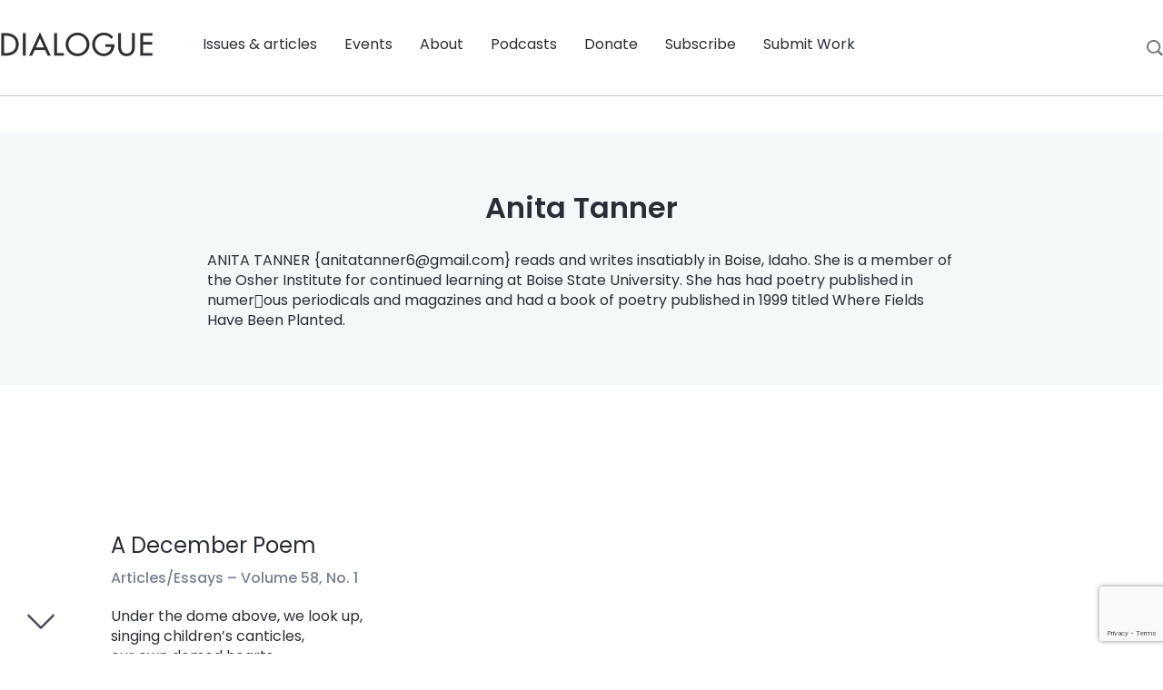

--- FILE ---
content_type: text/html; charset=UTF-8
request_url: https://www.dialoguejournal.com/diablogue/author/anita-tanner/
body_size: 12640
content:
<!doctype html>
  <html lang="en-US">
  <head>
	<meta charset="utf-8">
	<meta http-equiv="x-ua-compatible" content="ie=edge">
	<meta name="viewport" content="width=device-width, initial-scale=1, shrink-to-fit=no">
	<link rel="preconnect" href="https://fonts.googleapis.com">
	<link rel="preconnect" href="https://fonts.gstatic.com" crossorigin>
	<link href="https://fonts.googleapis.com/css2?family=Poppins:ital,wght@0,100;0,200;0,300;0,400;0,500;0,600;0,700;0,800;0,900;1,100;1,200;1,300;1,400;1,500;1,600;1,700;1,800;1,900&display=swap" rel="stylesheet">
	<meta name='robots' content='noindex, follow' />

	<!-- This site is optimized with the Yoast SEO plugin v26.3 - https://yoast.com/wordpress/plugins/seo/ -->
	<title>Anita Tanner, Author at Dialogue Journal</title>
	<meta property="og:locale" content="en_US" />
	<meta property="og:type" content="profile" />
	<meta property="og:title" content="Anita Tanner, Author at Dialogue Journal" />
	<meta property="og:site_name" content="Dialogue Journal" />
	<meta name="twitter:card" content="summary_large_image" />
	<script type="application/ld+json" class="yoast-schema-graph">{"@context":"https://schema.org","@graph":[{"@type":"WebSite","@id":"https://www.dialoguejournal.com/#website","url":"https://www.dialoguejournal.com/","name":"Dialogue Journal","description":"Dialogue Journal","potentialAction":[{"@type":"SearchAction","target":{"@type":"EntryPoint","urlTemplate":"https://www.dialoguejournal.com/?s={search_term_string}"},"query-input":{"@type":"PropertyValueSpecification","valueRequired":true,"valueName":"search_term_string"}}],"inLanguage":"en-US"}]}</script>
	<!-- / Yoast SEO plugin. -->


<link rel='dns-prefetch' href='//www.google.com' />
<style id='wp-img-auto-sizes-contain-inline-css' type='text/css'>
img:is([sizes=auto i],[sizes^="auto," i]){contain-intrinsic-size:3000px 1500px}
/*# sourceURL=wp-img-auto-sizes-contain-inline-css */
</style>
<link rel='stylesheet' id='searchwp-live-search-css' href='https://www.dialoguejournal.com/wp-content/plugins/searchwp-live-ajax-search/assets/styles/style.min.css?ver=1.8.6' type='text/css' media='all' />
<style id='searchwp-live-search-inline-css' type='text/css'>
.searchwp-live-search-result .searchwp-live-search-result--title a {
  font-size: 16px;
}
.searchwp-live-search-result .searchwp-live-search-result--price {
  font-size: 14px;
}
.searchwp-live-search-result .searchwp-live-search-result--add-to-cart .button {
  font-size: 14px;
}

/*# sourceURL=searchwp-live-search-inline-css */
</style>
<link rel='stylesheet' id='sage/main.css-css' href='https://www.dialoguejournal.com/wp-content/themes/sage-foundation/dist/styles/main.css' type='text/css' media='all' />
<script type="text/javascript" id="core-js-js-extra">
/* <![CDATA[ */
var ajax_posts = {"ajaxurl":"https://www.dialoguejournal.com/wp-admin/admin-ajax.php","noposts":"No older posts found"};
//# sourceURL=core-js-js-extra
/* ]]> */
</script>
<script type="text/javascript" src="https://www.dialoguejournal.com/wp-content/themes/sage-foundation/resources/custom.js?ver=6.9" id="core-js-js"></script>
<script type="text/javascript" src="https://www.dialoguejournal.com/wp-includes/js/jquery/jquery.min.js?ver=3.7.1" id="jquery-core-js"></script>
<script type="text/javascript" src="https://www.dialoguejournal.com/wp-includes/js/jquery/jquery-migrate.min.js?ver=3.4.1" id="jquery-migrate-js"></script>
<link rel="https://api.w.org/" href="https://www.dialoguejournal.com/wp-json/" /><link rel="alternate" title="JSON" type="application/json" href="https://www.dialoguejournal.com/wp-json/wp/v2/users/1742" /><link rel="EditURI" type="application/rsd+xml" title="RSD" href="https://www.dialoguejournal.com/xmlrpc.php?rsd" />
<meta name="generator" content="WordPress 6.9" />
<style type='text/css'>
				iframe.pvfw-pdf-viewer-frame{
					max-width: 100%;
					border: 0px;
				}
				@media screen and (max-width: 799px) {
					iframe.pvfw-pdf-viewer-frame{
						height: 400px;
					}
				}</style><link rel="icon" href="https://www.dialoguejournal.com/wp-content/uploads/2022/09/favicon.png" sizes="32x32" />
<link rel="icon" href="https://www.dialoguejournal.com/wp-content/uploads/2022/09/favicon.png" sizes="192x192" />
<link rel="apple-touch-icon" href="https://www.dialoguejournal.com/wp-content/uploads/2022/09/favicon.png" />
<meta name="msapplication-TileImage" content="https://www.dialoguejournal.com/wp-content/uploads/2022/09/favicon.png" />
		<style type="text/css" id="wp-custom-css">
			.has-text-align-center {
	text-align: center;
}		</style>
			<!-- Google Tag Manager -->
<script>(function(w,d,s,l,i){w[l]=w[l]||[];w[l].push({'gtm.start':
new Date().getTime(),event:'gtm.js'});var f=d.getElementsByTagName(s)[0],
j=d.createElement(s),dl=l!='dataLayer'?'&l='+l:'';j.async=true;j.src=
'https://www.googletagmanager.com/gtm.js?id='+i+dl;f.parentNode.insertBefore(j,f);
})(window,document,'script','dataLayer','GTM-P37TW27');</script>
<!-- End Google Tag Manager --></head>
  <body class="archive author author-anita-tanner author-1742 wp-theme-sage-foundationresources app-data index-data archive-data author-data author-1742-data author-anita-tanner-data">
    <!-- Google Tag Manager (noscript) -->

<!-- End Google Tag Manager (noscript) -->        <header class="banner">
	<div class="title-bar">
		<a class="subscribe" href="/print-journal/">Subscribe</a>
		<a class="brand" href="https://www.dialoguejournal.com/"><img src="https://www.dialoguejournal.com/wp-content/uploads/2022/09/logo-main.png" alt=""></a>
		<button class="menu-icon" type="button"></button>
	</div>
	<div class="nav-wrap">
		<div class="top-bar">
			<div class="top-bar-left show-for-large">
				<ul class="left">
					<li class="home">
						<a class="brand" href="https://www.dialoguejournal.com/"><img src="https://www.dialoguejournal.com/wp-content/uploads/2022/09/logo-main.png" alt=""></a>
					</li>
				</ul>
			</div>
			<div class="top-bar-right">
				<div class="menu-main-menu-container"><ul id="menu-main-menu" class="menu"><li id="menu-item-225" class="menu-item menu-item-type-custom menu-item-object-custom menu-item-has-children menu-item-225"><a href="#">Issues &#038; articles</a>
<ul/ class="dropdown" />
	<li id="menu-item-29343" class="menu-item menu-item-type-custom menu-item-object-custom menu-item-29343"><a href="/issues">All issues</a></li>
	<li id="menu-item-29344" class="menu-item menu-item-type-custom menu-item-object-custom menu-item-29344"><a href="/curated-topics">Browse by topic</a></li>
	<li id="menu-item-29769" class="menu-item menu-item-type-post_type menu-item-object-page current_page_parent menu-item-29769"><a href="https://www.dialoguejournal.com/diablogue/">DiaBLOGue</a></li>
	<li id="menu-item-41122" class="menu-item menu-item-type-custom menu-item-object-custom menu-item-41122"><a href="https://www.dialoguejournal.com/artwork/">Artwork</a></li>
</ul>
</li>
<li id="menu-item-226" class="menu-item menu-item-type-custom menu-item-object-custom menu-item-226"><a href="/events">Events</a></li>
<li id="menu-item-29415" class="menu-item menu-item-type-custom menu-item-object-custom menu-item-has-children menu-item-29415"><a href="#">About</a>
<ul/ class="dropdown" />
	<li id="menu-item-29416" class="menu-item menu-item-type-post_type menu-item-object-page menu-item-29416"><a href="https://www.dialoguejournal.com/history/">History</a></li>
	<li id="menu-item-29476" class="menu-item menu-item-type-custom menu-item-object-custom menu-item-29476"><a href="/staff-and-boards/">Staff &#038; Board members</a></li>
	<li id="menu-item-29490" class="menu-item menu-item-type-post_type menu-item-object-page menu-item-29490"><a href="https://www.dialoguejournal.com/contact-us/">Contact us</a></li>
	<li id="menu-item-29540" class="menu-item menu-item-type-post_type menu-item-object-page menu-item-29540"><a href="https://www.dialoguejournal.com/faqs/">FAQs</a></li>
</ul>
</li>
<li id="menu-item-227" class="menu-item menu-item-type-custom menu-item-object-custom menu-item-227"><a href="/podcasts">Podcasts</a></li>
<li id="menu-item-233" class="menu-item menu-item-type-post_type menu-item-object-page menu-item-233"><a href="https://www.dialoguejournal.com/donate/">Donate</a></li>
<li id="menu-item-29588" class="menu-item menu-item-type-custom menu-item-object-custom menu-item-has-children menu-item-29588"><a href="#">Subscribe</a>
<ul/ class="dropdown" />
	<li id="menu-item-29617" class="menu-item menu-item-type-post_type menu-item-object-page menu-item-29617"><a href="https://www.dialoguejournal.com/print-journal/">Print Journal</a></li>
	<li id="menu-item-29616" class="menu-item menu-item-type-post_type menu-item-object-page menu-item-29616"><a href="https://www.dialoguejournal.com/book-club/">Book Club</a></li>
	<li id="menu-item-29590" class="menu-item menu-item-type-post_type menu-item-object-page menu-item-29590"><a href="https://www.dialoguejournal.com/newsletter/">Newsletter</a></li>
</ul>
</li>
<li id="menu-item-29906" class="menu-item menu-item-type-post_type menu-item-object-page menu-item-29906"><a href="https://www.dialoguejournal.com/submissions/">Submit Work</a></li>
</ul></div>			</div>
			<div class="search-box">
				<a href="#"><img src="/wp-content/themes/sage-foundation/dist/images/search.svg"></a>
			</div>
		</div>
		<form role="search" method="get" id="searchform" action="https://www.dialoguejournal.com/">
    <div class="search-wrap">
        <input type="search" value="" name="s" data-swplive="true" data-swpengine="default" data-swpconfig="default" id="s" placeholder="Search..." />
        <img class="icon" src="/wp-content/themes/sage-foundation/dist/images/search.svg">
    </div>
    <a href="#" class="close-search">X</a>
</form>	</div>
</header>
    <div class="wrap container" role="document">
      <div class="content">
        <main class="main">
          <section class="author-wrap top">
  <div class="row align-center align-middle">
    <div class="columns large-8 medium-8 small-10">
            <h1>Anita Tanner</h1>
      <p>ANITA TANNER {<a href="/cdn-cgi/l/email-protection" class="__cf_email__" data-cfemail="23424d4a574257424d4d46511563444e424a4f0d404c4e">[email&#160;protected]</a>} reads and writes insatiably 
in Boise, Idaho. She is a member of the Osher Institute for continued 
learning at Boise State University. She has had poetry published in numer￾ous periodicals and magazines and had a book of poetry published in 
1999 titled Where Fields Have Been Planted.</p>
    </div>
  </div>
</section>  
<section class="author-wrap">  
  <div class="row align-center author-list">
      
             <div class="columns small-10 excerpt">
      <h3> A December Poem </h3>
                                  
        <div class="issue-info">
        <p class="vol-info">Articles/Essays &ndash; <a href="/issues/spring-2025">Volume 58, No. 1</a></p>
        </div>
              <p>Under the dome above, we look up,<br />
singing children’s canticles,<br />
our own domed hearts<br />
clutched by the promise</p>

      <a href="https://www.dialoguejournal.com/articles/a-december-poem/">Read more</a>
    </div>
         <div class="columns small-10 excerpt">
      <h3> Traveling the Interstate after My Little Brother’s Funeral </h3>
                                  
        <div class="issue-info">
        <p class="vol-info">Articles/Essays &ndash; <a href="/issues/winter-2024">Volume 57, No. 04</a></p>
        </div>
              <p>We slow.<br />
      What is this? Why?<br />
            We ride along, our eyes,</p>

      <a href="https://www.dialoguejournal.com/articles/traveling-the-interstate-after-my-little-brothers-funeral/">Read more</a>
    </div>
         <div class="columns small-10 excerpt">
      <h3> Osmond Ward Chapel, Now Demolished </h3>
                                  
        <div class="issue-info">
        <p class="vol-info">Articles/Essays &ndash; <a href="/issues/spring-2023">Volume 56, No. 1</a></p>
        </div>
              <p>Sometimes from the thresholdof these doorswe are greeted by another self,another worldwe wish to worship, incarnationthe tithe we offerfor such a crossing: we, seeking the divine,the divine leaning toward us,fading coal of memory igniting into&hellip;</p>

      <a href="https://www.dialoguejournal.com/articles/osmond-ward-chapel-now-demolished/">Read more</a>
    </div>
         <div class="columns small-10 excerpt">
      <h3> anamnesis: confronting God in the flesh </h3>
                                  
        <div class="issue-info">
        <p class="vol-info">Articles/Essays &ndash; <a href="/issues/spring-2023">Volume 56, No. 1</a></p>
        </div>
              <p>Listen the Out Loud version of this poem here. 1. a patient’s accountof medical history,a reiteration of conditionscontracted by mortality,a form of proud flesh’sgranulation over a wound,a raised tissue massdelineating impact to sayhere is pain,&hellip;</p>

      <a href="https://www.dialoguejournal.com/articles/anamnesis-confronting-god-in-the-flesh/">Read more</a>
    </div>
         <div class="columns small-10 excerpt">
      <h3> Third Place: Penitent Magdalene, Donatello </h3>
                                  
        <div class="issue-info">
        <p class="vol-info">Articles/Essays &ndash; <a href="/issues/winter-2022">Volume 55, No. 4</a></p>
        </div>
              <p>Shock of agingin a wooden sculpture—more than yearsdisplayed here,her gauntand weathered faceportraying time had its way—sunken eyes,broken teeth,parched and haggard lips. The cathedralof her handsforms a gothic archbelow her chinsuggesting prayer,her frail body embracedby heavy&hellip;</p>

      <a href="https://www.dialoguejournal.com/articles/third-place-penitent-magdalene-donatello/">Read more</a>
    </div>
         <div class="columns small-10 excerpt">
      <h3> Advent: Moose in Moonlight </h3>
                                  
        <div class="issue-info">
        <p class="vol-info">Articles/Essays &ndash; <a href="/issues/fall-2019">Volume 52, No. 3</a></p>
        </div>
              <p>Among the death of foliage <br />
in skeleton trees <br />
he appears, moonlight gracing <br />
his rack—that upturned, </p>

      <a href="https://www.dialoguejournal.com/articles/advent-moose-in-moonlight/">Read more</a>
    </div>
         <div class="columns small-10 excerpt">
      <h3> Creek Skating </h3>
                                  
        <div class="issue-info">
        <p class="vol-info">Articles/Essays &ndash; <a href="/issues/fall-2019">Volume 52, No. 3</a></p>
        </div>
              <p>In the pasture behind the barn <br />
where workhorse colts frolic all summer long, <br />
the creek, once the broth of stones, freezes over, <br />
greens and blues of creek bed and cottonwood <br />
muted in meandering. </p>

      <a href="https://www.dialoguejournal.com/articles/creek-skating/">Read more</a>
    </div>
         <div class="columns small-10 excerpt">
      <h3> Divided </h3>
                                  
        <div class="issue-info">
        <p class="vol-info">Articles/Essays &ndash; <a href="/issues/winter-1981">Volume 14, No. 4</a></p>
        </div>
              <p>His call came dressed <br />
In honor <br />
As the President grasped <br />
For a handshake, </p>

      <a href="https://www.dialoguejournal.com/articles/divided/">Read more</a>
    </div>
         <div class="columns small-10 excerpt">
      <h3> They Have Closed the Church My Father Helped Build </h3>
                                  
        <div class="issue-info">
        <p class="vol-info">Articles/Essays &ndash; <a href="/issues/winter-1986">Volume 19, No. 4</a></p>
        </div>
              <p>where he sawed through his finger <br />
now perpetually stiff, <br />
paid three assessments </p>

      <a href="https://www.dialoguejournal.com/articles/they-have-closed-the-church-my-father-helped-build/">Read more</a>
    </div>
         <div class="columns small-10 excerpt">
      <h3> Evenings: His Church Calling </h3>
                                  
        <div class="issue-info">
        <p class="vol-info">Articles/Essays &ndash; <a href="/issues/winter-1986">Volume 19, No. 4</a></p>
        </div>
              <p>The sound burrs in my head <br />
like a racket of angry birds <br />
swirling from the sky. <br />
He&#8217;s gone again; </p>

      <a href="https://www.dialoguejournal.com/articles/evenings-his-church-calling/">Read more</a>
    </div>
         <div class="columns small-10 excerpt">
      <h3> Navel </h3>
                                  
        <div class="issue-info">
        <p class="vol-info">Articles/Essays &ndash; <a href="/issues/fall-1988">Volume 21, No. 3</a></p>
        </div>
              <p>I drive by a red farmhouse <br />
in the setting sun. Orange morning <br />
darts through rippled glass. <br />
High-glossed linoleum </p>

      <a href="https://www.dialoguejournal.com/articles/navel/">Read more</a>
    </div>
         <div class="columns small-10 excerpt">
      <h3> On a Denver Bus </h3>
                                  
        <div class="issue-info">
        <p class="vol-info">Articles/Essays &ndash; <a href="/issues/winter-1989">Volume 22, No. 4</a></p>
        </div>
              <p>Out of the cold Christmas streets <br />
we climb to an old woman <br />
raising her scarfed face to us, <br />
scarred and hollow-nosed, </p>

      <a href="https://www.dialoguejournal.com/articles/on-a-denver-bus/">Read more</a>
    </div>
         <div class="columns small-10 excerpt">
      <h3> Chokecherries </h3>
                                  
        <div class="issue-info">
        <p class="vol-info">Articles/Essays &ndash; <a href="/issues/spring-1990">Volume 23, No. 1</a></p>
        </div>
              <p>Dark berries abound <br />
like full moons; <br />
the sight of ripeness <br />
in sunstruck orbs </p>

      <a href="https://www.dialoguejournal.com/articles/chokecherries/">Read more</a>
    </div>
         <div class="columns small-10 excerpt">
      <h3> Deity </h3>
                                  
        <div class="issue-info">
        <p class="vol-info">Articles/Essays &ndash; <a href="/issues/fall-1990">Volume 23, No. 3</a></p>
        </div>
              <p>Who is he from the Sunday pulpit <br />
acquiring the air of sins <br />
with his lecture, <br />
hell&#8217;s woes never hidden </p>

      <a href="https://www.dialoguejournal.com/articles/deity/">Read more</a>
    </div>
         <div class="columns small-10 excerpt">
      <h3> Counting the Cost </h3>
                                  
        <div class="issue-info">
        <p class="vol-info">Articles/Essays &ndash; <a href="/issues/fall-1991">Volume 24, No. 3</a></p>
        </div>
              <p>It wasn’t the silver balance scale the teacher used for a centerpiece. Initially I thought it attractive, effective as a visual aid. It wasn&#8217;t her manner or her voice, all appealing, that offended me. It&hellip;</p>

      <a href="https://www.dialoguejournal.com/articles/counting-the-cost/">Read more</a>
    </div>
         <div class="columns small-10 excerpt">
      <h3> Return (for my father) </h3>
                                  
        <div class="issue-info">
        <p class="vol-info">Articles/Essays &ndash; <a href="/issues/winter-1992">Volume 25, No. 4</a></p>
        </div>
              <p>Over the terra cotta earth <br />
your truck like a cleft-foot goat <br />
grazes homeward. <br />
The down of trees in the hills </p>

      <a href="https://www.dialoguejournal.com/articles/return/">Read more</a>
    </div>
         <div class="columns small-10 excerpt">
      <h3> The Book Handed Her </h3>
                                  
        <div class="issue-info">
        <p class="vol-info">Articles/Essays &ndash; <a href="/issues/winter-1992">Volume 25, No. 4</a></p>
        </div>
              <p>Wanting to be one of twelve princesses <br />
to disappear down a trap door <br />
underneath her bed each night <br />
and dance to weariness in a haunted place </p>

      <a href="https://www.dialoguejournal.com/articles/the-book-handed-her/">Read more</a>
    </div>
         <div class="columns small-10 excerpt">
      <h3> Going Dark </h3>
                                  
        <div class="issue-info">
        <p class="vol-info">Articles/Essays &ndash; <a href="/issues/summer-1994">Volume 27, No. 2</a></p>
        </div>
              <p>            To escape from pursuers <br />
I flee to the car, <br />
gun the gas down the highway. <br />
            They&#8217;re on my tail. </p>

      <a href="https://www.dialoguejournal.com/articles/going-dark/">Read more</a>
    </div>
         <div class="columns small-10 excerpt">
      <h3> His Sermon </h3>
                                  
        <div class="issue-info">
        <p class="vol-info">Articles/Essays &ndash; <a href="/issues/summer-1994">Volume 27, No. 2</a></p>
        </div>
              <p>He says there&#8217;s very little truth <br />
in the world <br />
and he can&#8217;t wait to go out, <br />
preach, and spread his own— <br />
like he has the corner on it. </p>

      <a href="https://www.dialoguejournal.com/articles/his-sermon/">Read more</a>
    </div>
         <div class="columns small-10 excerpt">
      <h3> Early Winter </h3>
                                  
        <div class="issue-info">
        <p class="vol-info">Articles/Essays &ndash; <a href="/issues/fall-1994">Volume 27, No. 3</a></p>
        </div>
              <p>Home from the dance in a howling blizzard. <br />
The kitchen door blown open. <br />
A heap of snow swirled onto linoleum. <br />
I&#8217;m entranced at the violence, </p>

      <a href="https://www.dialoguejournal.com/articles/early-winter/">Read more</a>
    </div>
         <div class="columns small-10 excerpt">
      <h3> What Remains </h3>
                                  
        <div class="issue-info">
        <p class="vol-info">Articles/Essays &ndash; <a href="/issues/fall-1995">Volume 28, No. 3</a></p>
        </div>
              <p>Day rolls over, <br />
pulling at the covers of dusk. <br />
Lights come on in sequence <br />
and before they go off </p>

      <a href="https://www.dialoguejournal.com/articles/what-remains/">Read more</a>
    </div>
         <div class="columns small-10 excerpt">
      <h3> Gaining Darkness </h3>
                                  
        <div class="issue-info">
        <p class="vol-info">Articles/Essays &ndash; <a href="/issues/summer-1996">Volume 29, No. 2</a></p>
        </div>
              <p>Going down to the cellar <br />
a child awakens to tendrils <br />
of winter vegetables <br />
that elongate like white worms.</p>

      <a href="https://www.dialoguejournal.com/articles/gaining-darkness/">Read more</a>
    </div>
         <div class="columns small-10 excerpt">
      <h3> Learning from the Land </h3>
                                  
        <div class="issue-info">
        <p class="vol-info">Articles/Essays &ndash; <a href="/issues/fall-1996">Volume 29, No. 3</a></p>
        </div>
              <p>Long after my father’s kindeys failed, I keep in a willow box under my bed the two letters he wrote to me in the thirty years since I left home. Mother did practically all the&hellip;</p>

      <a href="https://www.dialoguejournal.com/articles/learning-from-the-land/">Read more</a>
    </div>
         <div class="columns small-10 excerpt">
      <h3> Lily Foot </h3>
                                  
        <div class="issue-info">
        <p class="vol-info">Articles/Essays &ndash; <a href="/issues/fall-1997">Volume 30, No. 3</a></p>
        </div>
              <p>Did I hold the tiny Chinese shoe<br />
or simply gaze at it <br />
encased in museum glass <br />
in the old mining town </p>

      <a href="https://www.dialoguejournal.com/articles/lily-foot/">Read more</a>
    </div>
         <div class="columns small-10 excerpt">
      <h3> We Write What We Want to Know </h3>
                                  
        <div class="issue-info">
        <p class="vol-info">Articles/Essays &ndash; <a href="/issues/winter-1998">Volume 31, No. 4</a></p>
        </div>
              <p>I want to know why water has the right of way<br />
where God dwells near zenith or nadir <br />
why you see stars better peripherally <br />
why some people have a fear of trees </p>

      <a href="https://www.dialoguejournal.com/articles/we-write-what-we-want-to-know/">Read more</a>
    </div>
         <div class="columns small-10 excerpt">
      <h3> Learning to Disappear </h3>
                                  
        <div class="issue-info">
        <p class="vol-info">Articles/Essays &ndash; <a href="/issues/winter-2000">Volume 33, No. 4</a></p>
        </div>
              <p>They say there is a Buddha <br />
                        In each grain of sand </p>
<p>We begin huge and rigid. Life grinds <br />
away at us. We grind against one another.</p>

      <a href="https://www.dialoguejournal.com/articles/learning-to-disappear/">Read more</a>
    </div>
         <div class="columns small-10 excerpt">
      <h3> Proud Flesh </h3>
                                  
        <div class="issue-info">
        <p class="vol-info">Articles/Essays &ndash; <a href="/issues/spring-2002">Volume 35, No. 1</a></p>
        </div>
              <p>Dad doctors Rudy&#8217;s leg, <br />
torn and jagged <br />
just above the hoof <br />
enmeshed in barbed wire. </p>

      <a href="https://www.dialoguejournal.com/articles/proud-flesh/">Read more</a>
    </div>
         <div class="columns small-10 excerpt">
      <h3> Miracle of Wood </h3>
                                  
        <div class="issue-info">
        <p class="vol-info">Articles/Essays &ndash; <a href="/issues/winter-2002">Volume 35, No. 4</a></p>
        </div>
              <p>—that wood could come in <br />
that thin and blonde <br />
for kindling <br />
after the dark bark, <br />
after the ax whack <br />
and the crack <br />
of white opening, <br />
the stria of wood <br />
gouging, indenting <br />
my armloaded skin </p>

      <a href="https://www.dialoguejournal.com/articles/miracle-of-wood/">Read more</a>
    </div>
         <div class="columns small-10 excerpt">
      <h3> We Were Not Consulted </h3>
                                  
        <div class="issue-info">
        <p class="vol-info">Articles/Essays &ndash; <a href="/issues/fall-2003">Volume 36, No. 3</a></p>
        </div>
              <p>We couldn&#8217;t say <br />
            the yes that would loosen <br />
                        our grip, tutoring us <br />
            in doing without. <br />
Some things were simply snatched away. </p>

      <a href="https://www.dialoguejournal.com/articles/we-were-not-consulted/">Read more</a>
    </div>
         <div class="columns small-10 excerpt">
      <h3> Yahrzeit </h3>
                                  
        <div class="issue-info">
        <p class="vol-info">Articles/Essays &ndash; <a href="/issues/winter-2004">Volume 37, No. 4</a></p>
        </div>
              <p>This morning I light red candles <br />
and set them on the sill, <br />
daring the breeze <br />
through an open window <br />
to tease the flames. </p>

      <a href="https://www.dialoguejournal.com/articles/yahrzeit/">Read more</a>
    </div>
         <div class="columns small-10 excerpt">
      <h3> Afield </h3>
                                  
        <div class="issue-info">
        <p class="vol-info">Articles/Essays &ndash; <a href="/issues/winter-2004">Volume 37, No. 4</a></p>
        </div>
              <p>Just off the highway <br />
in the setting sun <br />
cattle gather on a hill. <br />
My foot lets up </p>

      <a href="https://www.dialoguejournal.com/articles/afield/">Read more</a>
    </div>
         <div class="columns small-10 excerpt">
      <h3> Fidelity to Objects </h3>
                                  
        <div class="issue-info">
        <p class="vol-info">Articles/Essays &ndash; <a href="/issues/summer-2008">Volume 41, No. 2</a></p>
        </div>
              <p>The ponderous round oak table <br />
calls our family of ten <br />
to their places, <br />
the crowns of our heads <br />
like small planets <br />
stilled in orbit, <br />
mealtime settings like jewels <br />
in an expansive medallion. </p>

      <a href="https://www.dialoguejournal.com/articles/fidelity-to-objects/">Read more</a>
    </div>
         <div class="columns small-10 excerpt">
      <h3> Necktie </h3>
                                  
        <div class="issue-info">
        <p class="vol-info">Articles/Essays &ndash; <a href="/issues/summer-2008">Volume 41, No. 2</a></p>
        </div>
              <p>Again he stands <br />
at the mirror <br />
and wants to jump <br />
into the waterfall </p>

      <a href="https://www.dialoguejournal.com/articles/necktie/">Read more</a>
    </div>
         <div class="columns small-10 excerpt">
      <h3> Abba: The Name of God </h3>
                                  
        <div class="issue-info">
        <p class="vol-info">Articles/Essays &ndash; <a href="/issues/fall-2009">Volume 42, No. 3</a></p>
        </div>
              <p>Like a wine taster swirling a thin glass stem, I want<br />
to hold the name of God on my tongue, color </p>
<p>my mouth wine-bibber red, let the heat run <br />
down deep past heart and lungs. I want</p>

      <a href="https://www.dialoguejournal.com/articles/abba-the-name-of-god/">Read more</a>
    </div>
         <div class="columns small-10 excerpt">
      <h3> Listening to My Parents from the Ventilator Shaft </h3>
                                  
        <div class="issue-info">
        <p class="vol-info">Articles/Essays &ndash; <a href="/issues/fall-2011">Volume 44, No. 3</a></p>
        </div>
              <p>Before sleep I overhear them, <br />
their scrabble of words <br />
scattered to draw meaning <br />
from a day with eight kids, </p>

      <a href="https://www.dialoguejournal.com/articles/listening-to-my-parents-through-the-ventilator-shaft/">Read more</a>
    </div>
         <div class="columns small-10 excerpt">
      <h3> Let Rocks Their Silence Break (Luke 19) </h3>
                                  
        <div class="issue-info">
        <p class="vol-info">Articles/Essays &ndash; <a href="/issues/summer-2014">Volume 47, No. 2</a></p>
        </div>
              <p>To hold the disciples’ throats <br />
against His praise, </p>
<p>after the tied colt <br />
is ushered in,</p>

      <a href="https://www.dialoguejournal.com/articles/let-rocks-their-silence-break/">Read more</a>
    </div>
         <div class="columns small-10 excerpt">
      <h3> Grass Whistles </h3>
                                  
        <div class="issue-info">
        <p class="vol-info">Articles/Essays &ndash; <a href="/issues/summer-2014">Volume 47, No. 2</a></p>
        </div>
              <p>Children’s fingers folded in, <br />
thumbs aligned, <br />
hands heart-shaped, <br />
knuckled boxes. </p>

      <a href="https://www.dialoguejournal.com/articles/grass-whistles/">Read more</a>
    </div>
         <div class="columns small-10 excerpt">
      <h3> Divertissement </h3>
                                  
        <div class="issue-info">
        <p class="vol-info">Articles/Essays &ndash; <a href="/issues/summer-2014">Volume 47, No. 2</a></p>
        </div>
              <p>His death being end-stopped <br />
never justifies <br />
the enjambment <br />
of my survival <br />
that goes on and on, </p>

      <a href="https://www.dialoguejournal.com/articles/divertissement/">Read more</a>
    </div>
     
     
  </div>
</section>
        </main>
      </div>
      <svg xmlns="http://www.w3.org/2000/svg" viewBox="0 0 448 512" class="scroll-down"><path d="M443.5 162.6l-7.1-7.1c-4.7-4.7-12.3-4.7-17 0L224 351 28.5 155.5c-4.7-4.7-12.3-4.7-17 0l-7.1 7.1c-4.7 4.7-4.7 12.3 0 17l211 211.1c4.7 4.7 12.3 4.7 17 0l211-211.1c4.8-4.7 4.8-12.3.1-17z"/></svg>
    </div>
        <footer>
    <section class="banner">
    <div class="row align-center align-middle">
      <div class="columns small-12 medium-8 large-9 callout-left">
        <h3>Join the Dialogue Newsletter</h3>
        <h6>Never miss the latest Dialogue events, podcasts, news, and more!</h6>
      </div>
      <div class="columns large-3 medium-4 small-12 callout-right">
                <a href="https://www.dialoguejournal.com/newsletter/" target="_blank" class="button secondary">Sign up</a>
      </div>
    </div>
  </section>
    <section class="foot ">
    <div class="row">
      <div class="columns large-2 medium-3 small-12">
        <div class="menu-footer-navigation-container"><ul id="menu-footer-navigation" class="foot-menu"><li id="menu-item-270" class="menu-item menu-item-type-custom menu-item-object-custom menu-item-270"><a href="https://www.dialoguejournal.com/issues/">Issues</a></li>
<li id="menu-item-271" class="menu-item menu-item-type-post_type menu-item-object-page menu-item-271"><a href="https://www.dialoguejournal.com/history/">History</a></li>
<li id="menu-item-272" class="menu-item menu-item-type-custom menu-item-object-custom menu-item-272"><a href="https://www.dialoguejournal.com/contact-us/">Contact</a></li>
<li id="menu-item-273" class="menu-item menu-item-type-post_type menu-item-object-page menu-item-273"><a href="https://www.dialoguejournal.com/donate/">Donate</a></li>
<li id="menu-item-274" class="menu-item menu-item-type-post_type menu-item-object-page menu-item-274"><a href="https://www.dialoguejournal.com/newsletter/">Newsletter</a></li>
</ul></div>      </div>
      <div class="columns large-2 medium-3 small-12">
        <p>
          Dialogue Business Office<br />
P.O. Box 1094<br />
Farmington, UT 84025<br>
          (385) 988-0852<br>
          <a href="/cdn-cgi/l/email-protection" class="__cf_email__" data-cfemail="780f1d1a1d1c110c170a381c111914171f0d1d12170d0a161914561b1715">[email&#160;protected]</a>        </p>
      </div>
      <div class="columns">
        <p>Follow Dialogue</p>
        <ul class="social">
                                    <li><a href="https://www.facebook.com/Dialoguejournal/" target="_blank"><i class="fa-classic fa-brands fa-facebook-f" aria-hidden="true"></i></a></li>
                          <li><a href="https://twitter.com/dialoguejournal" target="_blank"><i class="fa-classic fa-brands fa-twitter" aria-hidden="true"></i></a></li>
                          <li><a href="https://www.instagram.com/dialoguejournal/" target="_blank"><i class="fa-classic fa-brands fa-instagram" aria-hidden="true"></i></a></li>
                              </ul>
      </div>
    </div>
    <div class="row legal">
      <div class="columns">
        <p class="copyright">The Dialogue Foundation provides the web format of articles as a courtesy. There may be unintentional differences from the printed version. For citational and bibliographical purposes, please use the printed version or the PDFs provided online.<br><br>Copyright © 2026 The Dialogue Journal. All rights reserved. Dialogue Foundation is a registered 501 (c)(3). </p>
      </div>
    </div>
  </section>
</footer>
    <script data-cfasync="false" src="/cdn-cgi/scripts/5c5dd728/cloudflare-static/email-decode.min.js"></script><script type="speculationrules">
{"prefetch":[{"source":"document","where":{"and":[{"href_matches":"/*"},{"not":{"href_matches":["/wp-*.php","/wp-admin/*","/wp-content/uploads/*","/wp-content/*","/wp-content/plugins/*","/wp-content/themes/sage-foundation/resources/*","/*\\?(.+)"]}},{"not":{"selector_matches":"a[rel~=\"nofollow\"]"}},{"not":{"selector_matches":".no-prefetch, .no-prefetch a"}}]},"eagerness":"conservative"}]}
</script>
	<script type="text/javascript">
		jQuery(document).ready(function() {		
			var gethost = new RegExp(location.host);
			jQuery("a[href$='.pdf']").each(function() {
				if(gethost.test(jQuery(this).attr('href'))){
					var _href = jQuery(this).attr("href");
					jQuery(this).replaceWith("<a class='fullscreen-mode' href='https://www.dialoguejournal.com/themencode-pdf-viewer/?file=" + _href +"#zoom=auto' >Fullscreen Mode</a><br><iframe class='pvfw-pdf-viewer-frame' width='100%' height='800' src='https://www.dialoguejournal.com/themencode-pdf-viewer/?file=" + _href +"#zoom=auto'></iframe>");
				} else {
					// do nothing.
				}
			});
		});
	</script>
	        <style>
            .searchwp-live-search-results {
                opacity: 0;
                transition: opacity .25s ease-in-out;
                -moz-transition: opacity .25s ease-in-out;
                -webkit-transition: opacity .25s ease-in-out;
                height: 0;
                overflow: hidden;
                z-index: 9999995; /* Exceed SearchWP Modal Search Form overlay. */
                position: absolute;
                display: none;
            }

            .searchwp-live-search-results-showing {
                display: block;
                opacity: 1;
                height: auto;
                overflow: auto;
            }

            .searchwp-live-search-no-results {
                padding: 3em 2em 0;
                text-align: center;
            }

            .searchwp-live-search-no-min-chars:after {
                content: "Continue typing";
                display: block;
                text-align: center;
                padding: 2em 2em 0;
            }
        </style>
                <script>
            var _SEARCHWP_LIVE_AJAX_SEARCH_BLOCKS = true;
            var _SEARCHWP_LIVE_AJAX_SEARCH_ENGINE = 'default';
            var _SEARCHWP_LIVE_AJAX_SEARCH_CONFIG = 'default';
        </script>
        <script type="text/javascript">
jQuery( function() {
if ( window.Cookies ) {
Cookies.set( "gp_easy_passthrough_session", "1c903b9b8ccf6cc0ab62dbe398d74499||1768664018||1768663658", {"expires": new Date( new Date().getTime() + 1800000 ),"path": "/","domain": "","SameSite": "Lax","secure": false} );
}
} );
</script>
<style id='wp-block-paragraph-inline-css' type='text/css'>
.is-small-text{font-size:.875em}.is-regular-text{font-size:1em}.is-large-text{font-size:2.25em}.is-larger-text{font-size:3em}.has-drop-cap:not(:focus):first-letter{float:left;font-size:8.4em;font-style:normal;font-weight:100;line-height:.68;margin:.05em .1em 0 0;text-transform:uppercase}body.rtl .has-drop-cap:not(:focus):first-letter{float:none;margin-left:.1em}p.has-drop-cap.has-background{overflow:hidden}:root :where(p.has-background){padding:1.25em 2.375em}:where(p.has-text-color:not(.has-link-color)) a{color:inherit}p.has-text-align-left[style*="writing-mode:vertical-lr"],p.has-text-align-right[style*="writing-mode:vertical-rl"]{rotate:180deg}
/*# sourceURL=https://www.dialoguejournal.com/wp-includes/blocks/paragraph/style.min.css */
</style>
<style id='global-styles-inline-css' type='text/css'>
:root{--wp--preset--aspect-ratio--square: 1;--wp--preset--aspect-ratio--4-3: 4/3;--wp--preset--aspect-ratio--3-4: 3/4;--wp--preset--aspect-ratio--3-2: 3/2;--wp--preset--aspect-ratio--2-3: 2/3;--wp--preset--aspect-ratio--16-9: 16/9;--wp--preset--aspect-ratio--9-16: 9/16;--wp--preset--color--black: #000000;--wp--preset--color--cyan-bluish-gray: #abb8c3;--wp--preset--color--white: #ffffff;--wp--preset--color--pale-pink: #f78da7;--wp--preset--color--vivid-red: #cf2e2e;--wp--preset--color--luminous-vivid-orange: #ff6900;--wp--preset--color--luminous-vivid-amber: #fcb900;--wp--preset--color--light-green-cyan: #7bdcb5;--wp--preset--color--vivid-green-cyan: #00d084;--wp--preset--color--pale-cyan-blue: #8ed1fc;--wp--preset--color--vivid-cyan-blue: #0693e3;--wp--preset--color--vivid-purple: #9b51e0;--wp--preset--gradient--vivid-cyan-blue-to-vivid-purple: linear-gradient(135deg,rgb(6,147,227) 0%,rgb(155,81,224) 100%);--wp--preset--gradient--light-green-cyan-to-vivid-green-cyan: linear-gradient(135deg,rgb(122,220,180) 0%,rgb(0,208,130) 100%);--wp--preset--gradient--luminous-vivid-amber-to-luminous-vivid-orange: linear-gradient(135deg,rgb(252,185,0) 0%,rgb(255,105,0) 100%);--wp--preset--gradient--luminous-vivid-orange-to-vivid-red: linear-gradient(135deg,rgb(255,105,0) 0%,rgb(207,46,46) 100%);--wp--preset--gradient--very-light-gray-to-cyan-bluish-gray: linear-gradient(135deg,rgb(238,238,238) 0%,rgb(169,184,195) 100%);--wp--preset--gradient--cool-to-warm-spectrum: linear-gradient(135deg,rgb(74,234,220) 0%,rgb(151,120,209) 20%,rgb(207,42,186) 40%,rgb(238,44,130) 60%,rgb(251,105,98) 80%,rgb(254,248,76) 100%);--wp--preset--gradient--blush-light-purple: linear-gradient(135deg,rgb(255,206,236) 0%,rgb(152,150,240) 100%);--wp--preset--gradient--blush-bordeaux: linear-gradient(135deg,rgb(254,205,165) 0%,rgb(254,45,45) 50%,rgb(107,0,62) 100%);--wp--preset--gradient--luminous-dusk: linear-gradient(135deg,rgb(255,203,112) 0%,rgb(199,81,192) 50%,rgb(65,88,208) 100%);--wp--preset--gradient--pale-ocean: linear-gradient(135deg,rgb(255,245,203) 0%,rgb(182,227,212) 50%,rgb(51,167,181) 100%);--wp--preset--gradient--electric-grass: linear-gradient(135deg,rgb(202,248,128) 0%,rgb(113,206,126) 100%);--wp--preset--gradient--midnight: linear-gradient(135deg,rgb(2,3,129) 0%,rgb(40,116,252) 100%);--wp--preset--font-size--small: 13px;--wp--preset--font-size--medium: 20px;--wp--preset--font-size--large: 36px;--wp--preset--font-size--x-large: 42px;--wp--preset--spacing--20: 0.44rem;--wp--preset--spacing--30: 0.67rem;--wp--preset--spacing--40: 1rem;--wp--preset--spacing--50: 1.5rem;--wp--preset--spacing--60: 2.25rem;--wp--preset--spacing--70: 3.38rem;--wp--preset--spacing--80: 5.06rem;--wp--preset--shadow--natural: 6px 6px 9px rgba(0, 0, 0, 0.2);--wp--preset--shadow--deep: 12px 12px 50px rgba(0, 0, 0, 0.4);--wp--preset--shadow--sharp: 6px 6px 0px rgba(0, 0, 0, 0.2);--wp--preset--shadow--outlined: 6px 6px 0px -3px rgb(255, 255, 255), 6px 6px rgb(0, 0, 0);--wp--preset--shadow--crisp: 6px 6px 0px rgb(0, 0, 0);}:where(body) { margin: 0; }.wp-site-blocks > .alignleft { float: left; margin-right: 2em; }.wp-site-blocks > .alignright { float: right; margin-left: 2em; }.wp-site-blocks > .aligncenter { justify-content: center; margin-left: auto; margin-right: auto; }:where(.is-layout-flex){gap: 0.5em;}:where(.is-layout-grid){gap: 0.5em;}.is-layout-flow > .alignleft{float: left;margin-inline-start: 0;margin-inline-end: 2em;}.is-layout-flow > .alignright{float: right;margin-inline-start: 2em;margin-inline-end: 0;}.is-layout-flow > .aligncenter{margin-left: auto !important;margin-right: auto !important;}.is-layout-constrained > .alignleft{float: left;margin-inline-start: 0;margin-inline-end: 2em;}.is-layout-constrained > .alignright{float: right;margin-inline-start: 2em;margin-inline-end: 0;}.is-layout-constrained > .aligncenter{margin-left: auto !important;margin-right: auto !important;}.is-layout-constrained > :where(:not(.alignleft):not(.alignright):not(.alignfull)){margin-left: auto !important;margin-right: auto !important;}body .is-layout-flex{display: flex;}.is-layout-flex{flex-wrap: wrap;align-items: center;}.is-layout-flex > :is(*, div){margin: 0;}body .is-layout-grid{display: grid;}.is-layout-grid > :is(*, div){margin: 0;}body{padding-top: 0px;padding-right: 0px;padding-bottom: 0px;padding-left: 0px;}a:where(:not(.wp-element-button)){text-decoration: underline;}:root :where(.wp-element-button, .wp-block-button__link){background-color: #32373c;border-width: 0;color: #fff;font-family: inherit;font-size: inherit;font-style: inherit;font-weight: inherit;letter-spacing: inherit;line-height: inherit;padding-top: calc(0.667em + 2px);padding-right: calc(1.333em + 2px);padding-bottom: calc(0.667em + 2px);padding-left: calc(1.333em + 2px);text-decoration: none;text-transform: inherit;}.has-black-color{color: var(--wp--preset--color--black) !important;}.has-cyan-bluish-gray-color{color: var(--wp--preset--color--cyan-bluish-gray) !important;}.has-white-color{color: var(--wp--preset--color--white) !important;}.has-pale-pink-color{color: var(--wp--preset--color--pale-pink) !important;}.has-vivid-red-color{color: var(--wp--preset--color--vivid-red) !important;}.has-luminous-vivid-orange-color{color: var(--wp--preset--color--luminous-vivid-orange) !important;}.has-luminous-vivid-amber-color{color: var(--wp--preset--color--luminous-vivid-amber) !important;}.has-light-green-cyan-color{color: var(--wp--preset--color--light-green-cyan) !important;}.has-vivid-green-cyan-color{color: var(--wp--preset--color--vivid-green-cyan) !important;}.has-pale-cyan-blue-color{color: var(--wp--preset--color--pale-cyan-blue) !important;}.has-vivid-cyan-blue-color{color: var(--wp--preset--color--vivid-cyan-blue) !important;}.has-vivid-purple-color{color: var(--wp--preset--color--vivid-purple) !important;}.has-black-background-color{background-color: var(--wp--preset--color--black) !important;}.has-cyan-bluish-gray-background-color{background-color: var(--wp--preset--color--cyan-bluish-gray) !important;}.has-white-background-color{background-color: var(--wp--preset--color--white) !important;}.has-pale-pink-background-color{background-color: var(--wp--preset--color--pale-pink) !important;}.has-vivid-red-background-color{background-color: var(--wp--preset--color--vivid-red) !important;}.has-luminous-vivid-orange-background-color{background-color: var(--wp--preset--color--luminous-vivid-orange) !important;}.has-luminous-vivid-amber-background-color{background-color: var(--wp--preset--color--luminous-vivid-amber) !important;}.has-light-green-cyan-background-color{background-color: var(--wp--preset--color--light-green-cyan) !important;}.has-vivid-green-cyan-background-color{background-color: var(--wp--preset--color--vivid-green-cyan) !important;}.has-pale-cyan-blue-background-color{background-color: var(--wp--preset--color--pale-cyan-blue) !important;}.has-vivid-cyan-blue-background-color{background-color: var(--wp--preset--color--vivid-cyan-blue) !important;}.has-vivid-purple-background-color{background-color: var(--wp--preset--color--vivid-purple) !important;}.has-black-border-color{border-color: var(--wp--preset--color--black) !important;}.has-cyan-bluish-gray-border-color{border-color: var(--wp--preset--color--cyan-bluish-gray) !important;}.has-white-border-color{border-color: var(--wp--preset--color--white) !important;}.has-pale-pink-border-color{border-color: var(--wp--preset--color--pale-pink) !important;}.has-vivid-red-border-color{border-color: var(--wp--preset--color--vivid-red) !important;}.has-luminous-vivid-orange-border-color{border-color: var(--wp--preset--color--luminous-vivid-orange) !important;}.has-luminous-vivid-amber-border-color{border-color: var(--wp--preset--color--luminous-vivid-amber) !important;}.has-light-green-cyan-border-color{border-color: var(--wp--preset--color--light-green-cyan) !important;}.has-vivid-green-cyan-border-color{border-color: var(--wp--preset--color--vivid-green-cyan) !important;}.has-pale-cyan-blue-border-color{border-color: var(--wp--preset--color--pale-cyan-blue) !important;}.has-vivid-cyan-blue-border-color{border-color: var(--wp--preset--color--vivid-cyan-blue) !important;}.has-vivid-purple-border-color{border-color: var(--wp--preset--color--vivid-purple) !important;}.has-vivid-cyan-blue-to-vivid-purple-gradient-background{background: var(--wp--preset--gradient--vivid-cyan-blue-to-vivid-purple) !important;}.has-light-green-cyan-to-vivid-green-cyan-gradient-background{background: var(--wp--preset--gradient--light-green-cyan-to-vivid-green-cyan) !important;}.has-luminous-vivid-amber-to-luminous-vivid-orange-gradient-background{background: var(--wp--preset--gradient--luminous-vivid-amber-to-luminous-vivid-orange) !important;}.has-luminous-vivid-orange-to-vivid-red-gradient-background{background: var(--wp--preset--gradient--luminous-vivid-orange-to-vivid-red) !important;}.has-very-light-gray-to-cyan-bluish-gray-gradient-background{background: var(--wp--preset--gradient--very-light-gray-to-cyan-bluish-gray) !important;}.has-cool-to-warm-spectrum-gradient-background{background: var(--wp--preset--gradient--cool-to-warm-spectrum) !important;}.has-blush-light-purple-gradient-background{background: var(--wp--preset--gradient--blush-light-purple) !important;}.has-blush-bordeaux-gradient-background{background: var(--wp--preset--gradient--blush-bordeaux) !important;}.has-luminous-dusk-gradient-background{background: var(--wp--preset--gradient--luminous-dusk) !important;}.has-pale-ocean-gradient-background{background: var(--wp--preset--gradient--pale-ocean) !important;}.has-electric-grass-gradient-background{background: var(--wp--preset--gradient--electric-grass) !important;}.has-midnight-gradient-background{background: var(--wp--preset--gradient--midnight) !important;}.has-small-font-size{font-size: var(--wp--preset--font-size--small) !important;}.has-medium-font-size{font-size: var(--wp--preset--font-size--medium) !important;}.has-large-font-size{font-size: var(--wp--preset--font-size--large) !important;}.has-x-large-font-size{font-size: var(--wp--preset--font-size--x-large) !important;}
/*# sourceURL=global-styles-inline-css */
</style>
<link rel='stylesheet' id='acffa_font-awesome-css' href='https://use.fontawesome.com/releases/v6.1.1/css/all.css?ver=6.1.1' type='text/css' media='all' />
<script type="text/javascript" id="swp-live-search-client-js-extra">
/* <![CDATA[ */
var searchwp_live_search_params = [];
searchwp_live_search_params = {"ajaxurl":"https:\/\/www.dialoguejournal.com\/wp-admin\/admin-ajax.php","origin_id":1742,"config":{"default":{"engine":"default","input":{"delay":300,"min_chars":3},"results":{"position":"bottom","width":"auto","offset":{"x":0,"y":5}},"spinner":{"lines":12,"length":8,"width":3,"radius":8,"scale":1,"corners":1,"color":"#424242","fadeColor":"transparent","speed":1,"rotate":0,"animation":"searchwp-spinner-line-fade-quick","direction":1,"zIndex":2000000000,"className":"spinner","top":"50%","left":"50%","shadow":"0 0 1px transparent","position":"absolute"}}},"msg_no_config_found":"No valid SearchWP Live Search configuration found!","aria_instructions":"When autocomplete results are available use up and down arrows to review and enter to go to the desired page. Touch device users, explore by touch or with swipe gestures."};;
//# sourceURL=swp-live-search-client-js-extra
/* ]]> */
</script>
<script type="text/javascript" src="https://www.dialoguejournal.com/wp-content/plugins/searchwp-live-ajax-search/assets/javascript/dist/script.min.js?ver=1.8.6" id="swp-live-search-client-js"></script>
<script type="text/javascript" id="gforms_recaptcha_recaptcha-js-extra">
/* <![CDATA[ */
var gforms_recaptcha_recaptcha_strings = {"nonce":"ad5e640f78","disconnect":"Disconnecting","change_connection_type":"Resetting","spinner":"https://www.dialoguejournal.com/wp-content/plugins/gravityforms/images/spinner.svg","connection_type":"classic","disable_badge":"","change_connection_type_title":"Change Connection Type","change_connection_type_message":"Changing the connection type will delete your current settings.  Do you want to proceed?","disconnect_title":"Disconnect","disconnect_message":"Disconnecting from reCAPTCHA will delete your current settings.  Do you want to proceed?","site_key":"6Ldcop0kAAAAANst0ylQeMGVblrnx_8po8W8QKbx"};
//# sourceURL=gforms_recaptcha_recaptcha-js-extra
/* ]]> */
</script>
<script type="text/javascript" src="https://www.google.com/recaptcha/api.js?render=6Ldcop0kAAAAANst0ylQeMGVblrnx_8po8W8QKbx&amp;ver=2.1.0" id="gforms_recaptcha_recaptcha-js" defer="defer" data-wp-strategy="defer"></script>
<script type="text/javascript" src="https://www.dialoguejournal.com/wp-content/plugins/gravityformsrecaptcha/js/frontend.min.js?ver=2.1.0" id="gforms_recaptcha_frontend-js" defer="defer" data-wp-strategy="defer"></script>
<script type="text/javascript" src="https://www.dialoguejournal.com/wp-content/themes/sage-foundation/dist/scripts/main.js" id="sage/main.js-js"></script>
  <script defer src="https://static.cloudflareinsights.com/beacon.min.js/vcd15cbe7772f49c399c6a5babf22c1241717689176015" integrity="sha512-ZpsOmlRQV6y907TI0dKBHq9Md29nnaEIPlkf84rnaERnq6zvWvPUqr2ft8M1aS28oN72PdrCzSjY4U6VaAw1EQ==" data-cf-beacon='{"version":"2024.11.0","token":"1c6362837cf54610a2be028f98136351","r":1,"server_timing":{"name":{"cfCacheStatus":true,"cfEdge":true,"cfExtPri":true,"cfL4":true,"cfOrigin":true,"cfSpeedBrain":true},"location_startswith":null}}' crossorigin="anonymous"></script>
</body>
  </html>


--- FILE ---
content_type: text/html; charset=utf-8
request_url: https://www.google.com/recaptcha/api2/anchor?ar=1&k=6Ldcop0kAAAAANst0ylQeMGVblrnx_8po8W8QKbx&co=aHR0cHM6Ly93d3cuZGlhbG9ndWVqb3VybmFsLmNvbTo0NDM.&hl=en&v=PoyoqOPhxBO7pBk68S4YbpHZ&size=invisible&anchor-ms=20000&execute-ms=30000&cb=n31d48wfaslg
body_size: 48772
content:
<!DOCTYPE HTML><html dir="ltr" lang="en"><head><meta http-equiv="Content-Type" content="text/html; charset=UTF-8">
<meta http-equiv="X-UA-Compatible" content="IE=edge">
<title>reCAPTCHA</title>
<style type="text/css">
/* cyrillic-ext */
@font-face {
  font-family: 'Roboto';
  font-style: normal;
  font-weight: 400;
  font-stretch: 100%;
  src: url(//fonts.gstatic.com/s/roboto/v48/KFO7CnqEu92Fr1ME7kSn66aGLdTylUAMa3GUBHMdazTgWw.woff2) format('woff2');
  unicode-range: U+0460-052F, U+1C80-1C8A, U+20B4, U+2DE0-2DFF, U+A640-A69F, U+FE2E-FE2F;
}
/* cyrillic */
@font-face {
  font-family: 'Roboto';
  font-style: normal;
  font-weight: 400;
  font-stretch: 100%;
  src: url(//fonts.gstatic.com/s/roboto/v48/KFO7CnqEu92Fr1ME7kSn66aGLdTylUAMa3iUBHMdazTgWw.woff2) format('woff2');
  unicode-range: U+0301, U+0400-045F, U+0490-0491, U+04B0-04B1, U+2116;
}
/* greek-ext */
@font-face {
  font-family: 'Roboto';
  font-style: normal;
  font-weight: 400;
  font-stretch: 100%;
  src: url(//fonts.gstatic.com/s/roboto/v48/KFO7CnqEu92Fr1ME7kSn66aGLdTylUAMa3CUBHMdazTgWw.woff2) format('woff2');
  unicode-range: U+1F00-1FFF;
}
/* greek */
@font-face {
  font-family: 'Roboto';
  font-style: normal;
  font-weight: 400;
  font-stretch: 100%;
  src: url(//fonts.gstatic.com/s/roboto/v48/KFO7CnqEu92Fr1ME7kSn66aGLdTylUAMa3-UBHMdazTgWw.woff2) format('woff2');
  unicode-range: U+0370-0377, U+037A-037F, U+0384-038A, U+038C, U+038E-03A1, U+03A3-03FF;
}
/* math */
@font-face {
  font-family: 'Roboto';
  font-style: normal;
  font-weight: 400;
  font-stretch: 100%;
  src: url(//fonts.gstatic.com/s/roboto/v48/KFO7CnqEu92Fr1ME7kSn66aGLdTylUAMawCUBHMdazTgWw.woff2) format('woff2');
  unicode-range: U+0302-0303, U+0305, U+0307-0308, U+0310, U+0312, U+0315, U+031A, U+0326-0327, U+032C, U+032F-0330, U+0332-0333, U+0338, U+033A, U+0346, U+034D, U+0391-03A1, U+03A3-03A9, U+03B1-03C9, U+03D1, U+03D5-03D6, U+03F0-03F1, U+03F4-03F5, U+2016-2017, U+2034-2038, U+203C, U+2040, U+2043, U+2047, U+2050, U+2057, U+205F, U+2070-2071, U+2074-208E, U+2090-209C, U+20D0-20DC, U+20E1, U+20E5-20EF, U+2100-2112, U+2114-2115, U+2117-2121, U+2123-214F, U+2190, U+2192, U+2194-21AE, U+21B0-21E5, U+21F1-21F2, U+21F4-2211, U+2213-2214, U+2216-22FF, U+2308-230B, U+2310, U+2319, U+231C-2321, U+2336-237A, U+237C, U+2395, U+239B-23B7, U+23D0, U+23DC-23E1, U+2474-2475, U+25AF, U+25B3, U+25B7, U+25BD, U+25C1, U+25CA, U+25CC, U+25FB, U+266D-266F, U+27C0-27FF, U+2900-2AFF, U+2B0E-2B11, U+2B30-2B4C, U+2BFE, U+3030, U+FF5B, U+FF5D, U+1D400-1D7FF, U+1EE00-1EEFF;
}
/* symbols */
@font-face {
  font-family: 'Roboto';
  font-style: normal;
  font-weight: 400;
  font-stretch: 100%;
  src: url(//fonts.gstatic.com/s/roboto/v48/KFO7CnqEu92Fr1ME7kSn66aGLdTylUAMaxKUBHMdazTgWw.woff2) format('woff2');
  unicode-range: U+0001-000C, U+000E-001F, U+007F-009F, U+20DD-20E0, U+20E2-20E4, U+2150-218F, U+2190, U+2192, U+2194-2199, U+21AF, U+21E6-21F0, U+21F3, U+2218-2219, U+2299, U+22C4-22C6, U+2300-243F, U+2440-244A, U+2460-24FF, U+25A0-27BF, U+2800-28FF, U+2921-2922, U+2981, U+29BF, U+29EB, U+2B00-2BFF, U+4DC0-4DFF, U+FFF9-FFFB, U+10140-1018E, U+10190-1019C, U+101A0, U+101D0-101FD, U+102E0-102FB, U+10E60-10E7E, U+1D2C0-1D2D3, U+1D2E0-1D37F, U+1F000-1F0FF, U+1F100-1F1AD, U+1F1E6-1F1FF, U+1F30D-1F30F, U+1F315, U+1F31C, U+1F31E, U+1F320-1F32C, U+1F336, U+1F378, U+1F37D, U+1F382, U+1F393-1F39F, U+1F3A7-1F3A8, U+1F3AC-1F3AF, U+1F3C2, U+1F3C4-1F3C6, U+1F3CA-1F3CE, U+1F3D4-1F3E0, U+1F3ED, U+1F3F1-1F3F3, U+1F3F5-1F3F7, U+1F408, U+1F415, U+1F41F, U+1F426, U+1F43F, U+1F441-1F442, U+1F444, U+1F446-1F449, U+1F44C-1F44E, U+1F453, U+1F46A, U+1F47D, U+1F4A3, U+1F4B0, U+1F4B3, U+1F4B9, U+1F4BB, U+1F4BF, U+1F4C8-1F4CB, U+1F4D6, U+1F4DA, U+1F4DF, U+1F4E3-1F4E6, U+1F4EA-1F4ED, U+1F4F7, U+1F4F9-1F4FB, U+1F4FD-1F4FE, U+1F503, U+1F507-1F50B, U+1F50D, U+1F512-1F513, U+1F53E-1F54A, U+1F54F-1F5FA, U+1F610, U+1F650-1F67F, U+1F687, U+1F68D, U+1F691, U+1F694, U+1F698, U+1F6AD, U+1F6B2, U+1F6B9-1F6BA, U+1F6BC, U+1F6C6-1F6CF, U+1F6D3-1F6D7, U+1F6E0-1F6EA, U+1F6F0-1F6F3, U+1F6F7-1F6FC, U+1F700-1F7FF, U+1F800-1F80B, U+1F810-1F847, U+1F850-1F859, U+1F860-1F887, U+1F890-1F8AD, U+1F8B0-1F8BB, U+1F8C0-1F8C1, U+1F900-1F90B, U+1F93B, U+1F946, U+1F984, U+1F996, U+1F9E9, U+1FA00-1FA6F, U+1FA70-1FA7C, U+1FA80-1FA89, U+1FA8F-1FAC6, U+1FACE-1FADC, U+1FADF-1FAE9, U+1FAF0-1FAF8, U+1FB00-1FBFF;
}
/* vietnamese */
@font-face {
  font-family: 'Roboto';
  font-style: normal;
  font-weight: 400;
  font-stretch: 100%;
  src: url(//fonts.gstatic.com/s/roboto/v48/KFO7CnqEu92Fr1ME7kSn66aGLdTylUAMa3OUBHMdazTgWw.woff2) format('woff2');
  unicode-range: U+0102-0103, U+0110-0111, U+0128-0129, U+0168-0169, U+01A0-01A1, U+01AF-01B0, U+0300-0301, U+0303-0304, U+0308-0309, U+0323, U+0329, U+1EA0-1EF9, U+20AB;
}
/* latin-ext */
@font-face {
  font-family: 'Roboto';
  font-style: normal;
  font-weight: 400;
  font-stretch: 100%;
  src: url(//fonts.gstatic.com/s/roboto/v48/KFO7CnqEu92Fr1ME7kSn66aGLdTylUAMa3KUBHMdazTgWw.woff2) format('woff2');
  unicode-range: U+0100-02BA, U+02BD-02C5, U+02C7-02CC, U+02CE-02D7, U+02DD-02FF, U+0304, U+0308, U+0329, U+1D00-1DBF, U+1E00-1E9F, U+1EF2-1EFF, U+2020, U+20A0-20AB, U+20AD-20C0, U+2113, U+2C60-2C7F, U+A720-A7FF;
}
/* latin */
@font-face {
  font-family: 'Roboto';
  font-style: normal;
  font-weight: 400;
  font-stretch: 100%;
  src: url(//fonts.gstatic.com/s/roboto/v48/KFO7CnqEu92Fr1ME7kSn66aGLdTylUAMa3yUBHMdazQ.woff2) format('woff2');
  unicode-range: U+0000-00FF, U+0131, U+0152-0153, U+02BB-02BC, U+02C6, U+02DA, U+02DC, U+0304, U+0308, U+0329, U+2000-206F, U+20AC, U+2122, U+2191, U+2193, U+2212, U+2215, U+FEFF, U+FFFD;
}
/* cyrillic-ext */
@font-face {
  font-family: 'Roboto';
  font-style: normal;
  font-weight: 500;
  font-stretch: 100%;
  src: url(//fonts.gstatic.com/s/roboto/v48/KFO7CnqEu92Fr1ME7kSn66aGLdTylUAMa3GUBHMdazTgWw.woff2) format('woff2');
  unicode-range: U+0460-052F, U+1C80-1C8A, U+20B4, U+2DE0-2DFF, U+A640-A69F, U+FE2E-FE2F;
}
/* cyrillic */
@font-face {
  font-family: 'Roboto';
  font-style: normal;
  font-weight: 500;
  font-stretch: 100%;
  src: url(//fonts.gstatic.com/s/roboto/v48/KFO7CnqEu92Fr1ME7kSn66aGLdTylUAMa3iUBHMdazTgWw.woff2) format('woff2');
  unicode-range: U+0301, U+0400-045F, U+0490-0491, U+04B0-04B1, U+2116;
}
/* greek-ext */
@font-face {
  font-family: 'Roboto';
  font-style: normal;
  font-weight: 500;
  font-stretch: 100%;
  src: url(//fonts.gstatic.com/s/roboto/v48/KFO7CnqEu92Fr1ME7kSn66aGLdTylUAMa3CUBHMdazTgWw.woff2) format('woff2');
  unicode-range: U+1F00-1FFF;
}
/* greek */
@font-face {
  font-family: 'Roboto';
  font-style: normal;
  font-weight: 500;
  font-stretch: 100%;
  src: url(//fonts.gstatic.com/s/roboto/v48/KFO7CnqEu92Fr1ME7kSn66aGLdTylUAMa3-UBHMdazTgWw.woff2) format('woff2');
  unicode-range: U+0370-0377, U+037A-037F, U+0384-038A, U+038C, U+038E-03A1, U+03A3-03FF;
}
/* math */
@font-face {
  font-family: 'Roboto';
  font-style: normal;
  font-weight: 500;
  font-stretch: 100%;
  src: url(//fonts.gstatic.com/s/roboto/v48/KFO7CnqEu92Fr1ME7kSn66aGLdTylUAMawCUBHMdazTgWw.woff2) format('woff2');
  unicode-range: U+0302-0303, U+0305, U+0307-0308, U+0310, U+0312, U+0315, U+031A, U+0326-0327, U+032C, U+032F-0330, U+0332-0333, U+0338, U+033A, U+0346, U+034D, U+0391-03A1, U+03A3-03A9, U+03B1-03C9, U+03D1, U+03D5-03D6, U+03F0-03F1, U+03F4-03F5, U+2016-2017, U+2034-2038, U+203C, U+2040, U+2043, U+2047, U+2050, U+2057, U+205F, U+2070-2071, U+2074-208E, U+2090-209C, U+20D0-20DC, U+20E1, U+20E5-20EF, U+2100-2112, U+2114-2115, U+2117-2121, U+2123-214F, U+2190, U+2192, U+2194-21AE, U+21B0-21E5, U+21F1-21F2, U+21F4-2211, U+2213-2214, U+2216-22FF, U+2308-230B, U+2310, U+2319, U+231C-2321, U+2336-237A, U+237C, U+2395, U+239B-23B7, U+23D0, U+23DC-23E1, U+2474-2475, U+25AF, U+25B3, U+25B7, U+25BD, U+25C1, U+25CA, U+25CC, U+25FB, U+266D-266F, U+27C0-27FF, U+2900-2AFF, U+2B0E-2B11, U+2B30-2B4C, U+2BFE, U+3030, U+FF5B, U+FF5D, U+1D400-1D7FF, U+1EE00-1EEFF;
}
/* symbols */
@font-face {
  font-family: 'Roboto';
  font-style: normal;
  font-weight: 500;
  font-stretch: 100%;
  src: url(//fonts.gstatic.com/s/roboto/v48/KFO7CnqEu92Fr1ME7kSn66aGLdTylUAMaxKUBHMdazTgWw.woff2) format('woff2');
  unicode-range: U+0001-000C, U+000E-001F, U+007F-009F, U+20DD-20E0, U+20E2-20E4, U+2150-218F, U+2190, U+2192, U+2194-2199, U+21AF, U+21E6-21F0, U+21F3, U+2218-2219, U+2299, U+22C4-22C6, U+2300-243F, U+2440-244A, U+2460-24FF, U+25A0-27BF, U+2800-28FF, U+2921-2922, U+2981, U+29BF, U+29EB, U+2B00-2BFF, U+4DC0-4DFF, U+FFF9-FFFB, U+10140-1018E, U+10190-1019C, U+101A0, U+101D0-101FD, U+102E0-102FB, U+10E60-10E7E, U+1D2C0-1D2D3, U+1D2E0-1D37F, U+1F000-1F0FF, U+1F100-1F1AD, U+1F1E6-1F1FF, U+1F30D-1F30F, U+1F315, U+1F31C, U+1F31E, U+1F320-1F32C, U+1F336, U+1F378, U+1F37D, U+1F382, U+1F393-1F39F, U+1F3A7-1F3A8, U+1F3AC-1F3AF, U+1F3C2, U+1F3C4-1F3C6, U+1F3CA-1F3CE, U+1F3D4-1F3E0, U+1F3ED, U+1F3F1-1F3F3, U+1F3F5-1F3F7, U+1F408, U+1F415, U+1F41F, U+1F426, U+1F43F, U+1F441-1F442, U+1F444, U+1F446-1F449, U+1F44C-1F44E, U+1F453, U+1F46A, U+1F47D, U+1F4A3, U+1F4B0, U+1F4B3, U+1F4B9, U+1F4BB, U+1F4BF, U+1F4C8-1F4CB, U+1F4D6, U+1F4DA, U+1F4DF, U+1F4E3-1F4E6, U+1F4EA-1F4ED, U+1F4F7, U+1F4F9-1F4FB, U+1F4FD-1F4FE, U+1F503, U+1F507-1F50B, U+1F50D, U+1F512-1F513, U+1F53E-1F54A, U+1F54F-1F5FA, U+1F610, U+1F650-1F67F, U+1F687, U+1F68D, U+1F691, U+1F694, U+1F698, U+1F6AD, U+1F6B2, U+1F6B9-1F6BA, U+1F6BC, U+1F6C6-1F6CF, U+1F6D3-1F6D7, U+1F6E0-1F6EA, U+1F6F0-1F6F3, U+1F6F7-1F6FC, U+1F700-1F7FF, U+1F800-1F80B, U+1F810-1F847, U+1F850-1F859, U+1F860-1F887, U+1F890-1F8AD, U+1F8B0-1F8BB, U+1F8C0-1F8C1, U+1F900-1F90B, U+1F93B, U+1F946, U+1F984, U+1F996, U+1F9E9, U+1FA00-1FA6F, U+1FA70-1FA7C, U+1FA80-1FA89, U+1FA8F-1FAC6, U+1FACE-1FADC, U+1FADF-1FAE9, U+1FAF0-1FAF8, U+1FB00-1FBFF;
}
/* vietnamese */
@font-face {
  font-family: 'Roboto';
  font-style: normal;
  font-weight: 500;
  font-stretch: 100%;
  src: url(//fonts.gstatic.com/s/roboto/v48/KFO7CnqEu92Fr1ME7kSn66aGLdTylUAMa3OUBHMdazTgWw.woff2) format('woff2');
  unicode-range: U+0102-0103, U+0110-0111, U+0128-0129, U+0168-0169, U+01A0-01A1, U+01AF-01B0, U+0300-0301, U+0303-0304, U+0308-0309, U+0323, U+0329, U+1EA0-1EF9, U+20AB;
}
/* latin-ext */
@font-face {
  font-family: 'Roboto';
  font-style: normal;
  font-weight: 500;
  font-stretch: 100%;
  src: url(//fonts.gstatic.com/s/roboto/v48/KFO7CnqEu92Fr1ME7kSn66aGLdTylUAMa3KUBHMdazTgWw.woff2) format('woff2');
  unicode-range: U+0100-02BA, U+02BD-02C5, U+02C7-02CC, U+02CE-02D7, U+02DD-02FF, U+0304, U+0308, U+0329, U+1D00-1DBF, U+1E00-1E9F, U+1EF2-1EFF, U+2020, U+20A0-20AB, U+20AD-20C0, U+2113, U+2C60-2C7F, U+A720-A7FF;
}
/* latin */
@font-face {
  font-family: 'Roboto';
  font-style: normal;
  font-weight: 500;
  font-stretch: 100%;
  src: url(//fonts.gstatic.com/s/roboto/v48/KFO7CnqEu92Fr1ME7kSn66aGLdTylUAMa3yUBHMdazQ.woff2) format('woff2');
  unicode-range: U+0000-00FF, U+0131, U+0152-0153, U+02BB-02BC, U+02C6, U+02DA, U+02DC, U+0304, U+0308, U+0329, U+2000-206F, U+20AC, U+2122, U+2191, U+2193, U+2212, U+2215, U+FEFF, U+FFFD;
}
/* cyrillic-ext */
@font-face {
  font-family: 'Roboto';
  font-style: normal;
  font-weight: 900;
  font-stretch: 100%;
  src: url(//fonts.gstatic.com/s/roboto/v48/KFO7CnqEu92Fr1ME7kSn66aGLdTylUAMa3GUBHMdazTgWw.woff2) format('woff2');
  unicode-range: U+0460-052F, U+1C80-1C8A, U+20B4, U+2DE0-2DFF, U+A640-A69F, U+FE2E-FE2F;
}
/* cyrillic */
@font-face {
  font-family: 'Roboto';
  font-style: normal;
  font-weight: 900;
  font-stretch: 100%;
  src: url(//fonts.gstatic.com/s/roboto/v48/KFO7CnqEu92Fr1ME7kSn66aGLdTylUAMa3iUBHMdazTgWw.woff2) format('woff2');
  unicode-range: U+0301, U+0400-045F, U+0490-0491, U+04B0-04B1, U+2116;
}
/* greek-ext */
@font-face {
  font-family: 'Roboto';
  font-style: normal;
  font-weight: 900;
  font-stretch: 100%;
  src: url(//fonts.gstatic.com/s/roboto/v48/KFO7CnqEu92Fr1ME7kSn66aGLdTylUAMa3CUBHMdazTgWw.woff2) format('woff2');
  unicode-range: U+1F00-1FFF;
}
/* greek */
@font-face {
  font-family: 'Roboto';
  font-style: normal;
  font-weight: 900;
  font-stretch: 100%;
  src: url(//fonts.gstatic.com/s/roboto/v48/KFO7CnqEu92Fr1ME7kSn66aGLdTylUAMa3-UBHMdazTgWw.woff2) format('woff2');
  unicode-range: U+0370-0377, U+037A-037F, U+0384-038A, U+038C, U+038E-03A1, U+03A3-03FF;
}
/* math */
@font-face {
  font-family: 'Roboto';
  font-style: normal;
  font-weight: 900;
  font-stretch: 100%;
  src: url(//fonts.gstatic.com/s/roboto/v48/KFO7CnqEu92Fr1ME7kSn66aGLdTylUAMawCUBHMdazTgWw.woff2) format('woff2');
  unicode-range: U+0302-0303, U+0305, U+0307-0308, U+0310, U+0312, U+0315, U+031A, U+0326-0327, U+032C, U+032F-0330, U+0332-0333, U+0338, U+033A, U+0346, U+034D, U+0391-03A1, U+03A3-03A9, U+03B1-03C9, U+03D1, U+03D5-03D6, U+03F0-03F1, U+03F4-03F5, U+2016-2017, U+2034-2038, U+203C, U+2040, U+2043, U+2047, U+2050, U+2057, U+205F, U+2070-2071, U+2074-208E, U+2090-209C, U+20D0-20DC, U+20E1, U+20E5-20EF, U+2100-2112, U+2114-2115, U+2117-2121, U+2123-214F, U+2190, U+2192, U+2194-21AE, U+21B0-21E5, U+21F1-21F2, U+21F4-2211, U+2213-2214, U+2216-22FF, U+2308-230B, U+2310, U+2319, U+231C-2321, U+2336-237A, U+237C, U+2395, U+239B-23B7, U+23D0, U+23DC-23E1, U+2474-2475, U+25AF, U+25B3, U+25B7, U+25BD, U+25C1, U+25CA, U+25CC, U+25FB, U+266D-266F, U+27C0-27FF, U+2900-2AFF, U+2B0E-2B11, U+2B30-2B4C, U+2BFE, U+3030, U+FF5B, U+FF5D, U+1D400-1D7FF, U+1EE00-1EEFF;
}
/* symbols */
@font-face {
  font-family: 'Roboto';
  font-style: normal;
  font-weight: 900;
  font-stretch: 100%;
  src: url(//fonts.gstatic.com/s/roboto/v48/KFO7CnqEu92Fr1ME7kSn66aGLdTylUAMaxKUBHMdazTgWw.woff2) format('woff2');
  unicode-range: U+0001-000C, U+000E-001F, U+007F-009F, U+20DD-20E0, U+20E2-20E4, U+2150-218F, U+2190, U+2192, U+2194-2199, U+21AF, U+21E6-21F0, U+21F3, U+2218-2219, U+2299, U+22C4-22C6, U+2300-243F, U+2440-244A, U+2460-24FF, U+25A0-27BF, U+2800-28FF, U+2921-2922, U+2981, U+29BF, U+29EB, U+2B00-2BFF, U+4DC0-4DFF, U+FFF9-FFFB, U+10140-1018E, U+10190-1019C, U+101A0, U+101D0-101FD, U+102E0-102FB, U+10E60-10E7E, U+1D2C0-1D2D3, U+1D2E0-1D37F, U+1F000-1F0FF, U+1F100-1F1AD, U+1F1E6-1F1FF, U+1F30D-1F30F, U+1F315, U+1F31C, U+1F31E, U+1F320-1F32C, U+1F336, U+1F378, U+1F37D, U+1F382, U+1F393-1F39F, U+1F3A7-1F3A8, U+1F3AC-1F3AF, U+1F3C2, U+1F3C4-1F3C6, U+1F3CA-1F3CE, U+1F3D4-1F3E0, U+1F3ED, U+1F3F1-1F3F3, U+1F3F5-1F3F7, U+1F408, U+1F415, U+1F41F, U+1F426, U+1F43F, U+1F441-1F442, U+1F444, U+1F446-1F449, U+1F44C-1F44E, U+1F453, U+1F46A, U+1F47D, U+1F4A3, U+1F4B0, U+1F4B3, U+1F4B9, U+1F4BB, U+1F4BF, U+1F4C8-1F4CB, U+1F4D6, U+1F4DA, U+1F4DF, U+1F4E3-1F4E6, U+1F4EA-1F4ED, U+1F4F7, U+1F4F9-1F4FB, U+1F4FD-1F4FE, U+1F503, U+1F507-1F50B, U+1F50D, U+1F512-1F513, U+1F53E-1F54A, U+1F54F-1F5FA, U+1F610, U+1F650-1F67F, U+1F687, U+1F68D, U+1F691, U+1F694, U+1F698, U+1F6AD, U+1F6B2, U+1F6B9-1F6BA, U+1F6BC, U+1F6C6-1F6CF, U+1F6D3-1F6D7, U+1F6E0-1F6EA, U+1F6F0-1F6F3, U+1F6F7-1F6FC, U+1F700-1F7FF, U+1F800-1F80B, U+1F810-1F847, U+1F850-1F859, U+1F860-1F887, U+1F890-1F8AD, U+1F8B0-1F8BB, U+1F8C0-1F8C1, U+1F900-1F90B, U+1F93B, U+1F946, U+1F984, U+1F996, U+1F9E9, U+1FA00-1FA6F, U+1FA70-1FA7C, U+1FA80-1FA89, U+1FA8F-1FAC6, U+1FACE-1FADC, U+1FADF-1FAE9, U+1FAF0-1FAF8, U+1FB00-1FBFF;
}
/* vietnamese */
@font-face {
  font-family: 'Roboto';
  font-style: normal;
  font-weight: 900;
  font-stretch: 100%;
  src: url(//fonts.gstatic.com/s/roboto/v48/KFO7CnqEu92Fr1ME7kSn66aGLdTylUAMa3OUBHMdazTgWw.woff2) format('woff2');
  unicode-range: U+0102-0103, U+0110-0111, U+0128-0129, U+0168-0169, U+01A0-01A1, U+01AF-01B0, U+0300-0301, U+0303-0304, U+0308-0309, U+0323, U+0329, U+1EA0-1EF9, U+20AB;
}
/* latin-ext */
@font-face {
  font-family: 'Roboto';
  font-style: normal;
  font-weight: 900;
  font-stretch: 100%;
  src: url(//fonts.gstatic.com/s/roboto/v48/KFO7CnqEu92Fr1ME7kSn66aGLdTylUAMa3KUBHMdazTgWw.woff2) format('woff2');
  unicode-range: U+0100-02BA, U+02BD-02C5, U+02C7-02CC, U+02CE-02D7, U+02DD-02FF, U+0304, U+0308, U+0329, U+1D00-1DBF, U+1E00-1E9F, U+1EF2-1EFF, U+2020, U+20A0-20AB, U+20AD-20C0, U+2113, U+2C60-2C7F, U+A720-A7FF;
}
/* latin */
@font-face {
  font-family: 'Roboto';
  font-style: normal;
  font-weight: 900;
  font-stretch: 100%;
  src: url(//fonts.gstatic.com/s/roboto/v48/KFO7CnqEu92Fr1ME7kSn66aGLdTylUAMa3yUBHMdazQ.woff2) format('woff2');
  unicode-range: U+0000-00FF, U+0131, U+0152-0153, U+02BB-02BC, U+02C6, U+02DA, U+02DC, U+0304, U+0308, U+0329, U+2000-206F, U+20AC, U+2122, U+2191, U+2193, U+2212, U+2215, U+FEFF, U+FFFD;
}

</style>
<link rel="stylesheet" type="text/css" href="https://www.gstatic.com/recaptcha/releases/PoyoqOPhxBO7pBk68S4YbpHZ/styles__ltr.css">
<script nonce="bIj3XygRN09GSKETjrJwQQ" type="text/javascript">window['__recaptcha_api'] = 'https://www.google.com/recaptcha/api2/';</script>
<script type="text/javascript" src="https://www.gstatic.com/recaptcha/releases/PoyoqOPhxBO7pBk68S4YbpHZ/recaptcha__en.js" nonce="bIj3XygRN09GSKETjrJwQQ">
      
    </script></head>
<body><div id="rc-anchor-alert" class="rc-anchor-alert"></div>
<input type="hidden" id="recaptcha-token" value="[base64]">
<script type="text/javascript" nonce="bIj3XygRN09GSKETjrJwQQ">
      recaptcha.anchor.Main.init("[\x22ainput\x22,[\x22bgdata\x22,\x22\x22,\[base64]/[base64]/[base64]/[base64]/cjw8ejpyPj4+eil9Y2F0Y2gobCl7dGhyb3cgbDt9fSxIPWZ1bmN0aW9uKHcsdCx6KXtpZih3PT0xOTR8fHc9PTIwOCl0LnZbd10/dC52W3ddLmNvbmNhdCh6KTp0LnZbd109b2Yoeix0KTtlbHNle2lmKHQuYkImJnchPTMxNylyZXR1cm47dz09NjZ8fHc9PTEyMnx8dz09NDcwfHx3PT00NHx8dz09NDE2fHx3PT0zOTd8fHc9PTQyMXx8dz09Njh8fHc9PTcwfHx3PT0xODQ/[base64]/[base64]/[base64]/bmV3IGRbVl0oSlswXSk6cD09Mj9uZXcgZFtWXShKWzBdLEpbMV0pOnA9PTM/bmV3IGRbVl0oSlswXSxKWzFdLEpbMl0pOnA9PTQ/[base64]/[base64]/[base64]/[base64]\x22,\[base64]\\u003d\\u003d\x22,\x22woTDl0N7cMOdwowtw4FsD8OPQ8KhwqjDl8KAZmHCty3Cn0DDlcOCB8K0wpE5ADrCoifCosOLwpbCpMKlw7jCvlPClMOSwo3Dt8ONwrbCu8OGD8KXcEQfKDPCksONw5vDvSZkRBxvMsOcLSMBwq/DlwLDsMOCwojDpsOdw6LDrhbDiR8Aw4DCtQbDh2Izw7TCnMK/U8KJw5LDtMOow58ewrNyw4/[base64]/wp0JOUs5bTrCoydnw4snJ8OzwpHCvyvDn8KUYSXCkcKnwojCrcKUK8Opw7XDs8Ohw5bCllDCh1kcwp/[base64]/Fkc4wpRxHynCu2NHRMOTwqwVwqVVHcOyaMK9aictw5jCrhZJBQERQsOyw5YNb8Kfw6vCkkEpwoTCtsOvw51uw6B/wp/CgsK6woXCnsO9BnLDtcKbwqFawrNUwpJhwqEeccKJZcOLw7YJw4EtEh3CjkfCiMK/RsOPVw8IwroGfsKPYxHCujwybMO5KcKgb8KRb8ONw7jDqsOLw6PCnsK6LMOtScOUw4PCk2AiwrjDvw3Dt8K7RWHCnFo9HMOgVMOlwonCuSUuXMKwJcOlwopRRMODVgAjUhjClwgwwojDvcKuw6diwpoRHGB/[base64]/DscKnw68HwqbCvGA0wrBMKsOlwp/Dp8KnFCfDvcOLwqNDdMOaZ8Oywq/[base64]/[base64]/[base64]/CgwlowpfCnMKxw6HCtEPDiSPDmMO2KMKwMGR9GsKgw6DDpMKYwrYXw4jDjcOtUMO/w5xWw4YGeynDo8K7w7YUdRVBwrdwFEXClw7CqiPCmj9pw5Y4eMKUwonDij9ZwqdHF3DDgzXCscKZMXdLw6A9QsKHwpMUccK7w7Y+Mn/Cn2bDjjB8wrHDtsKIw4Epw5dvIl/[base64]/CqBbCuxlPWcO7SMOGw4MxJBNgJ8K0wrDChAs1WsKWw6pqAMKsGsOawpMrw6QIwoI9w63DlWfCjsO7OsKsEcO5GSPDvMKKwrpRJzbDp2low69qw4/CuFckw7Y1a0VZYWHChykZI8KwMMKYw4psT8ODw5XChcOEwogPERfCgMK4w5DDj8K7e8K1GQJOMnAswow+w7wjw4dmwrDCvD3CvcKUw5UOwrdiDsOPLCvCiBtqwpvCg8O6wpzCry/Dh1UCLsKscsKeAsOBdMKeRWXChwofFzcsd0jDgA5+wq7CmsO3B8KbwqwOQsOkEMKlEcK3SklybRFtHDHDplA3wp5OwrjDsHF4LMKrw4vCocKSE8KqwokSJxAyasO6wq/[base64]/DkAdnd0N1bMKPw4puw6VUwo9Lw5rDkzzCoQvCvcOQwoPDnQ0tRsOLwpHDnTUZc8ODw67DvcKZwrHDjmvCtUF8bMO4LcKHGcKSwp3Ds8OaDyFcw6DClcOHUmEsc8K1fjTDp0gJwocYdUB1esOFcULCiWHCi8OqLsO5fA3Chn4/[base64]/DMO2w79uWcOqwopIwqDDscKNfCpEYMOwCMOhw4bDoWVlw45swo/DrFzCnXI2Z8Klw69iwrEWGwXCp8O4YGzDglZqRMKoFEbDhHLDq3rDnFZDGMKdJMKBw6TDo8K2w6HDusKsYMKjw4/Cl3vDvUzDpQl9wphJw49PwpRbZ8Kkw4zDiMOTI8KswqfCogjDqsKufMOrwrbCp8Ovw7DDmcKHw7p4wrsGw71jaATCmArDmnwtf8OXV8OCQ8Olw6bDliZfw7RbThbClgYvw4MdAirDmsKawpzDhcKmwo3Dlw1lwr7DoMOyB8OOw7J7w6oya8Onw5Z/GcK6woPDpFHCssKXw5DDgy41PcKXw5xOPWvChMKSFmLDh8O+GldfLSHCj3nCqlB3w74JKsKiWcOkwqTCjMOzARbDvMOhwpDCm8KPw7N1wqJCN8KIw4nCuMKVwp7ChW/Cn8KbeCcqfi7DhMOZw6F/ARQXw7rCpmtRGsKdw60NHcKPBkPDomzCkVbCgVceUxjDmcOEwoZXBcOEGhrCscKcMGMPwp/[base64]/CglJ3wrFxf8OdwrpXw6h8M1DCq8OrU8OHw71vcwpCw63CksOjRhfCkMO8w5fDu3rDnsKkCEcfwp5Iw6c4McORwqQDF2/CmxUjw64vVsKncGjCixXCkhvCt0laOsK4HMKNUcOLecOSMMOmwpctEXVwIwzCjsOYXR/DncKww5nDhhPCo8O4w4N1Xx/DhnXCvUw6wqB5JsKoYsOnwp9/UVUEQ8ONwqNeIcKwcgbDuCnDvT58DjNie8K6wrpOesK9wr0XwolAw5PCk3hVwq5QYB3Do8OzUsKMGSbDmTdPQmbDhm/DgsOAasOKLRY8T1PDkcOlwovDlw3CshQVw73CmQ/[base64]/bsOHdS5ew7wcwoXDiMKnDcOlZcOFwoXCl3jDmGsLwqXDrxDDmX45wrrCoVM+w6BaAz5Gw7Rcw4cIWhzDgDnCocO+wrHCsjjDqcKUF8OzXRFrFMOWHcKFwoLCtl7CjcKDZcKuDTfDgMK9wp/DpsOqLhvCoMK5Y8KTwoQfwqDDu8O/w4bCuMOsT2nCslnCr8O1w7Rfw5nDrcKNej5WPndFwqTCumlDJ3DCsFptwp3DtMK/w69GLsOSw5xowodewp8fbwXCpsKSwptMWcKLwossYMK6wp5NwpbClgBAIcKiwoXDl8OMwpp2wqvDoj7DvlMZBT5kX0fDiMO5w4hlflAAwqTCj8K/[base64]/CpVXDvzfDlMKoZDPCnCoNW8KUw6R6wqvCsknDusKrHUbDnBzDgsOIa8KpCcKOwo3CkwZ6w4Q6wo08C8K1woh/wrbDomfDpMKLC2DCkC81I8O+GGXChignBE9pa8Kswq3CgsOiw5xiBlrCgcKkbzxVw688Cl3Di3zCscOMc8KVbMKyWcK0wq/DiALCs2/[base64]/w6I+XBVyAgTDhCARM8O5wrxew4HDv8O6wpPChEo5LMOMSsODdmRgIcO1w4Mqwo7Dsi9cwp4QwpBZwrrCuxtKGRQrFsKdwpPCqC/[base64]/ecKfwqAXHWfDmcKfeEzCl8KPKWNbWcOoFMKqGsKXw4nChMODw4pXXMOyHsOGw6xfKkHDu8OSaEDClw1Qwp4aw6xCClzCqVxwwrUhcVnCmQrCgsOPwoFDw6NjK8KUJsKxacOJRMOew4rDq8OPw7/Ct2pCw4B6KEB+CwcHNMKmQcKbKcK6W8OVeBcBwr1BwpjCk8KdEcOBLcOJwoNoNcOkwo0fw6nCusOKw69Uw4oeworDhkYmHBzClMKIV8KFw6DCosKCMsK+YcKSBG7DlMKew7LCoBlGwo7DgcO3F8O/w5UYKsOfw73CnCh+E147wq4QUU7DlVRuw5bCuMKlwrgJwqfDjcKewofCncOBFCrCjUHCoC3Dv8Ksw4FETcK6VsKiwqh/[base64]/wptKwq/DsMKpwphrNmwrbMOswrJLwpxNFABdY8KHw4APcgobXxjDmEzDtCUCw47CqG3DicOOJW5NYsKUw7zChnzCpz15VDDClcKxw44KwoQJHsKWwoPCi8Kew7fDqMKbw67Cq8KvfcOXw5HCvX7CqsONw6RUI8O3fgtEwqnClcOyw4zCtQPDgXtTw5HDoV05w6tbw6jCt8O/NkvCsMOVw4VYwr/CqnAhdxbCi2PDm8KGw5nCnMK5OsKaw7lSGsOmwqjCocOYRQbDpVLCsXViwpvDglHCtcKiBhdCJlnClMODTcKnWyTCmT/[base64]/QwfCtQA0w4TDthHCnUQ1YjMsFifDrBotwpLDsMOfIQ54CcKdwqcSQ8K7w6rDtH86DXYHXsOQMcK7wpnDnMOqwokMw6nDmT7DhMKKwpkJw4Bow7AlfXbDk3Icw4LCvEHDlsKRc8KYwqo+wo/DusKaO8OiZsO8w5xSIVrDoT57DsKcaMO1JsKpwo4iIkDCncOCacOuw5LDucOhw4oINT8ow4/CrsKqf8Onw48RT2DDkjrCjcOVccO4JEsqw6PCusKNw70HGMOEwqJiasOjwpYRe8K9woNaCsK9Pjtpw64ew4XCn8KVwrPCmsK2X8OWwobCmA1iw7jCiirCnMKaYsKoAsOCwpQTF8K/BMKSw7kFZMOVw5TDmcKMfkItw5Z/[base64]/[base64]/DmjjCtybDpjLCvcKtRcK+KMKrwpNQJcKkw4t0LMOrw7U6Y8OGw591TnVheVLCtsOgCj3CiibDonvDmADCoUVuLMOWVQoUw6bDqMKgw5Z5wp95OMOHdTvDkRvCksKMw5ZjVlPDjsOZwpM+YsKAwr/DqMKlZsKVwovCglQTwr/Do3xXKcOcwqzCn8OlH8KUHcOTw5UweMKCw4FVS8Olw6DDuyPCksKRDkvCvsK3A8OPMsOXw4nDs8OHd3/Dq8OOwrbCksO2f8KUwpDDpcOjw7d5wqMZEhk4w7RDYHcbcAPDrFTDrMO3F8KdU8OVw5EYFMOvF8KRw4EOwobCk8KgwqnDpALDssO/d8KJehdqdBrCu8OoT8OVw73Du8KbwqRUw4zDnj47DEzCtCQySVsSFnAFw7wbLsO4wptCEQLCqDnChMOHwrV9wrlxHsKnFEHDlSUHXMKScDp2w47DtMOkScKOQ1EHw65qMSzCj8OFW1/Dqixkw6/CrsK/w6J5woDDnsKgD8OgbnTCumPCqMOHwqjDrjtAw5/Ci8OtwrjCkQUEwqQJw5twUMOjYsKQwoXCo3EUwo9uwr/[base64]/MsOrKMKvVEgqwpktQCTDg2nCgMOYwr7DrsOswpFNIHvDlsO9JHjDoA1KGVxLfMKpLsKPcsKTw43CswnDtcOZw4TDtHYeFXp5w4TDs8KOAsOwZ8O5w7QXwofCg8KpSsKiwrMFw5HDgjMAO3lfw4XDqg8YL8Ocw7Isw4DDgsO/Ng9CfcKoByrDv13DosK3VcK0GB/[base64]/CgMKdwp4cFMKWwpfCn3PDucKUMQghwqLDvGI7EcOfw4Izw5lhdcKrXlpoQ3N2w55swoXCpTUEw5HCisKvMkrDrsKbw7HCpsO0wrvCucKTwqtiwopew7jDvShewqzCmHMcw6bDkcKvwqp8w57CozULwo/CvzvCt8Kxwog0w6gHYMO1GHJWwqfDnA/CjnnDsEPDkW/CoMOFAH1cw7kmw7zDmivDi8OFw700wr5TPMOJwq/DmsK4wqnCgTJ3wpzDosOyTyIbwrrDrXp0dBdTw5jCnBcMSmnCigPCs2DDnsK+wo/DsTTDtjnDuMOHBnEMw6HDiMKWwoXDhcKMAMK0wocMYHvDsgQywrzDj1ADVcKTaMOhWAXDp8OwJsO6d8KCwo5ewovDrkHDscK9X8K/S8Odwo4cMcOewrdVwrjDq8OkfzAWfcKrwop4VsKuK2nCuMO+w6tVJ8OUwprCiQ7Dt1oPwrcVw7RgZcOcL8KMFU/Chnw5eMO/[base64]/DssK5L8O2wrZowobDr8Kdw7/DhGJIQMKWJMKHw5LCssOidyFSelPCk0hTwovDnEkPw7XCjVbDo19dwplsE1rCnsKpwoMiw7LCs3l/G8OYCMKvQ8Olej10TMKjTsOBwpdpRDrCkkTCncOZGHhDNylwwqwlNMKQw5Rrw6/Cn0l4wrHDjSXDs8KPw5DDhwTCjxXDkV0iwoPDpShxGcO2EgHCuzDDtMOZw5BgSR1qw6cpNsORcMKbJU4rMUTCriLClcOZAMOyCcKOal7CicKpPcOsbFjCnjrCnsKXMMO/wrvDsj83SxUowpPDksKmwpbDhcOIw4fCmcKJYSRtw7vDqnjDr8OewrcqQy3CiMOhdQ5bwp7Dh8K/[base64]/w5TDhcOgwpnDusK7Y0QmJCBTeEk2wovCrAZ0csOOwrghwrd8HMKvNMK8NsKnw4fDr8KoA8O2wpfCscKMw5ATw4UTw5MpQ8KLMD1hwprDlMOGwqLCs8OtwqnDmC7CiF/DnsKawr9jwpjCv8KMTsOgwqwjUsOHw4DDp0AzLsKdw7kJw7Euw4TDtcKlw7E9HsKHDsOlw53DvSjDjjbDo3tjdgQjBCzCq8KtH8OoJ11XcGjDtTJzLBIYwqcbVlPDgAY7DCHDuQRbwp5YwoRTJ8OqQMOQwoDCvMKqGsKaw4MgSTEjQcOMwqHDtMOdwo57w6UZwo/DoMKVTcOLwqAidsO7woBaw4nDucOaw7ESE8KqccOSY8Oqw7JGw6xOw7tew7DDjQlMw67Cv8Kvw5p3D8KqBQ/[base64]/Ct8O6wqVyw7TCv8OIK3EETShVdcKjw73DkDgpw4A0QF/DoMOaOcO1T8KmAlpXwrzCihtCw6jCpwvDgcOQwqM5TsOpwoBTRcK8MsKaw7svwp3DisOURErCkcKrw6zCjsOswpvCvsKCWRwbw6I5YHvDrcKUwpTCqMO1w7jCi8O3wo3CqyLDhUdSwo/DusK/FVFWaz/Doj9tw4fCmMKnwq3Dj1zDp8Kdw7Vpw7/CqMKsw69IesOCwp3CpTLDozXDi1hYfxXCqk0McS4gwpJraMONdy8fWwnDvcOpw7pewrt3w63DpT7DqGjCssKKwrnDt8KRwrE2AsOcdMOzN2JWCMKew4XDrj5GH3/Dv8K9R3jCh8KDwrEuw7LCtTPCjyvCun7CpQrCqMKHScOkSMOFOsOIP8KcRVoEw5oowq1ydMOvJ8OjHSMgwp/ChsKcwqXCoCNPw6JBw6HCnsKswrgGTsOpw6HClD/[base64]/DkQJEwrsiWcOkQHs4HmRlwojDglEOFcOvSsKCI0gQTX9HFsO/w7XCmMKFW8OVLAJUXE/Dpj0IdGLChsK1wrTCinDDnUTDrcO5wprCqQfDhRvCkMO7FMKsYsKtwqXCrsKgHcK3YcO4w7XCgDDCnWnCn1pyw6DCksOtCSQDwqzDgjBVw6I0w4E8wqQ2KUwrwo8gw4d0XwJvcFXDpE3DmcOQXGlow6EvGw/[base64]/CrWDCr8OzBCPCj1HClXQ/wrHCisK3FcO0w5Y7wp4LYUAKwqlGA8KYw4hOPVMvw4I3wrHDq1XCiMKeFH48w7jCpy9NdsOFwonDj8OwwprCkn/DqMKsYjdKwprDi3JbGMO1wohuwoPCpcOIw4Zjw4x3w4PCiktrRiTCisOgIjZQw6/[base64]/CpMKscEUxw4jDtl1BRcOTJU/[base64]/DhcKsw49HwoDCrcOSDMOGMMK0w7RLwq5mwoYVPS/[base64]/[base64]/[base64]/CswrCvsKLaMKRw5HDucOscHbDucKhwqhzfMKmw4XDiQLCkcKcNXfDtWLCnB3CqlbDkMOOw5Z1w6nCvhTCqFkYwq8sw5hQI8K2eMOYw7ZTwqdtw6zCtF3Dq3cGw6XDvQXCpVPDkC0Bwp/DqcKhw4FZVTDDjh7CucKdw509w4jDp8OJwo7CnBnCosOLwqHDicOew7IVOA3Cq27DlgsGEGHDvUw/w5U7w7LCm2LCu2/Cn8KSwqLChwwkwo7Cv8KawpkVXsOrwq9sHFXDkm87WMKNw5wgw5PCjsOfworDisOmJCjDrsO5woXCmQjDpcKMOcKdw6bCnsKrwrXCkjoZEcK/aHNUw6FowrFtwoRkw7Rdw4XDkHpTAMOGwo8vwoV6FjQ+wrPDoEjDuMKHwpDDpA7Dk8OZwrjDk8OGci9oFk0XbxA4GMOhw7/[base64]/LSxxw7TCvcKdWsKMwoRFwqjCjsKResObfDoEwq0kU8Kpwq/CphHCr8OpTsOGTWHDtnlwIcO3wpMdwqDDnsOmNFhgGn9bwpZTwpgOD8KRw68dwq/DimFUwpfClwx8wrXDnVJCd8O8wqHDpsKmw6HDoRBcBEjCnsOwUS1yTcK3OgHDj3XCo8O5RUPCtyIxe1/CvRjCv8OfwpbDscOoAk3CuAQ5wo/DkyU1wrDCnMO8wq5twqrDmXJQHRnCs8OawrZOTcOHw7PDgH7Dn8OwZAzCoWtnwo7ClsKbwoB6wqhBB8OCLmV/[base64]/DpWvDqR5cwrDCpcO4w6VhH8KmdHDDlcO8asOUfXPCgmLDlMKtTQhrDBrDpcO5QhLClMKFw7/CgT/CpTPCk8K/[base64]/CrwMNw7bDoTbDl3/CtTjDiRvDtwwywqLDoRjDusOWOSEzA8KOwoZpw5MPw6XDsj8Vw7RZL8KNRxDCncKVccOVeXzCpRPDhw4ONwcORsOoMMOGw7Aww5FCB8OJwrPDp0k9FnjDvcOrwo9+LsOiOH7DksOxwqHClMOcwp9dw5BmZ2YaE2PCrl/CpSTDpirCqsKnOsOuTMOJCWrDicO8USLDpmVtTgDDjsKaK8KrwpgOMA06ScOJM8K0wqQyccKiw4HDh1YBNy3Cli9zwoYSwovCjXbDpA9iw7dJwqLCrF/Dt8KLE8KFwrzCpjlNwpfDkg9/[base64]/[base64]/[base64]/w5XCq8OtfsObDjwaHsOlZsOzw5zCvjkKeA9sw45VwoLCjsKjw4F5DMObRMOew6w2w63DjcO5wrFFR8OtVsOAB1TCgsKlw6EZw75kO2ZmQ8KSwqAmw6x1wpkKUsKlwrwAwohoDMOdIMOvw6A+wr/[base64]/DtMKbUMKiw7DDhcOJw4I0w6dzfHTDncK7SDhAwobCsMOzwqfDocOxwoFfwpfCgsO9woYHwrjDqsOVwobDoMOPdDZYeQXDusOhOMKsXXPDjTsIa1LCgyU1w7jCtn/Cp8OwwrAdw70jWE5GbcKFw5U/MUBXwqvChGorw4/DhcOydTlAwoU4w53Di8ORFsO6w7DDtWAbw6XDmcOdCn/CrsOpw7LCpRYYOVt4w4MuLMK8aDHCixDDgsK9IMKoKMOOwoHDjSXCncO2cMKIwrnDk8K6C8OcwrNPw6jDlgd9I8KowoNhFQTCmn3DpcKswqjDu8O7w4xlwpLCt0BGFsOYw6dxwopZw6xQw5fCh8KDDcKowpTDscKveUk0QSLDg0tvL8Kwwq8DVWcDO2zDsEbCtMK/w4IwL8Kxw6oSQsOKw7DDisKZdcKqwrF2wqtYwrHCtWnCsyzDt8OWK8K7ecKJwqrDvG8aWSomw5TCrcKDV8OpwokRA8OadS3CusKTw4fClz7CpMKow5TCqcKcOcO+TxdbS8KOHQUvwodBw5PDoEtUwo9Jw6ssTjzDu8O0w75kMcKFwrnClhp8fcORw6/DhkfCqywSw5UHwrAXAsKUSnE9wp7Dm8O8HWVLw6Adw7DDnTJJw6rCmCILcwHCmRsyQcOmw7TDtEBnCMO3NWgZFsO7GhQRw5HCjcK/VmXDisOYwpLDqg0Jwo/[base64]/[base64]/[base64]/[base64]/Ci8KwGsKDw4zDuFdEwqLCncK5wo9WUDTCgsO2VsK2wqbCvS3Cvx9hwpwtwqYLw7BiJ0XCp3UXw4XCqMKOdsK8F2/[base64]/[base64]/DgDLDssKSXW3CiHDCk8OuwqdwOxcbwpt6w7Jew7HCk8OVw4zDj8KIfcOuL1AFw64kwqBNwoI9w5zDg8OXUU3CqcKTTEzCoxbDhSXDscOewpDCvsOsFcKGf8OYwoEZOcOEB8K0wpUrOlbDpWrDucOTw6vDnWAwEsKFw6Y0aFcSeT0Dw63Clw/CuSYALUfDpXrCvsKow4fDucOHw5LCl0g2woXDhnnDhcOjw4DDjFBrw5VqFcO4w4nCg0cFwpPDhMKEw5R/wr/DkXjDqnHDtHPCvMOvwq3DoCjDqMKsecOMbDrDrsOCbcKpDVl6Q8KUX8Ovw7nDuMK5LMKCwofCi8KPQ8Ocw6tRwpDDl8Kfw4dXSkLCjsKkw6NmasO6fGjDk8OxIzzCjjA7RMOCEGrDuzY2H8OmNcOfasKhfTwkQzApw7/DtX4FwowrAMOMw6fCs8Kyw5huw7NPwofClMOfCsOPw4FNRFrDocO7HsOmw4g3w7Y8wpXDtMOQw5o9wqzDi8Klw6Bxw63Dr8KUwqrCqsKmwqh/EgXCicOPLsObwqrDsWxSwqLDq3hPw6gLw40iMsOrw78ew654w7bCkRQdwofCmMOHNlXCnApRADwEw4BsFcKlGSQ/[base64]/Dl8OCP8KIe8KNUWfCjF58w4jDvGXCgkbDliUawoHDo8KkwpPCgmpNQcOAw5w4MUYnwqtWwqYIMsOzwrkHwpESf2Fbw41PTsKYwoXDl8ONw4JxMcOMw5vCkcOWwrwEMTfCh8K9SMKHShfDhj0swq/DsXvCkwBGwp7CqcK1D8KDJjLCmMKxwqUYKcOXw4HDtyl1wrk0YMOSRMO3wqPDncOmaMOZwqN0EsKYH8OpQjFpwqLDhVbDqgTDvGjCp33CvTA+X2Qbf0Z1wrnDu8OfwrJ7Z8KhYMKXw7DDjHLCvMKRwpAqAsKdZVJ+w5wow4YeaMKoKjIew6otD8OtbMO6UhzCr2t/[base64]/w7tFw61OSsOpw7ZGNsOXJMKROBjDiMOkfkliwrvChcOFXFAAdxzDicO2w6hPUTMnw7o9wrPChMKDTsOkw7sZw6DDpXvDi8KMwrLDp8O1WsOkU8O5w6nCmcK4F8KUN8KzwpTDomfDv1bCrU1TJSrDqcOHwprDkzXCuMOcwoJHw7DCiEwdw6rDuQcmIMKefX/DrGnDkibDpCvCm8K9wqoqaMKDXMOMCMKALMOcwpzCrMKRw51Ew5RewppGU2/[base64]/dVdyX8OKwovDr0ZYwrkuYsKWO8O6wpfDoRnCjSnCucOyVcOpRhfCksKcwojCjlQhwp1Vw64/KMKRwpg9cRjCuEs5dT1ME8K0wrvCrHhbUVsZwqHCq8KNDcOtwo7DumbDunXCtcOswqYHRnF/w4ohCMKKIMOdw7bDhmQzYcKewrZlTcK7wo7DjgrDqVjCpUE0WMOhw69qwpBcwp9OfkXChMOfV2I0EsKeSWsvwqMDJyrCjsKwwqlFasOOwoUiwobDicKFwpg3w6DCsg/[base64]/Do8OGwo9xU1nDrcOpSTZrw7cKwowewq7Cg8KBWRdow6bCocKww4AbT2PCg8Ktw5HCmnVIw4vDj8KDMBV0P8OLPsOyw5vDtg/[base64]/ChcKaBsOywoHDv8OlJHvChkTDihPCoW3DnwYvwoM0RsOkZMO6w4s/IcK4wrjCoMKsw5A7EBbDlsKJHVBlCsOKQ8OBciTDg0fCg8OKwrQtK0bClBNKw5U/TsOUKxx7wpjDssOWOcKjw6fCnC95VMKNZnxGbcKfWWPDhsK7RynDtsKbwp0eW8K5w6HCosOvOEoWRRfDvlQ5R8ODbHDCrMO2wr/ClMOkDcKxw6FLV8KRXcOfSE8yLGPDsRRnw5s1w5jDr8O6D8OTQ8OARlpeZxjCnQ4AwqrDo0fDpCVPeUM1w4xdesK5w6l/RxrCh8O0P8K8UMOhFcOQGX1ZPwjDp1LCusOAWMO0IMOEw6/Ctk3Cm8OScXceFnTDnMKGZVJRZXYnZMKZw4fDo0zCghXDg00QwoUDw6bDpSnCsWofXcOvwqvDuFnDhsOHKD/ClX5mwqbDgMONwqs5wro1a8K7wqzDicKhezwOSh3Djn4nwpogw4dDNcKIw6XDkcO6w4Ubw4F/VwYbaUjDksKsM0TCnMOTccKvDmrDnsKKwpXDqMKPBMKSwr0UZ1UwwrvDlsKfRAzCjsKnw6nCp8Oaw4U2G8KJPnQgJkxsJMOrXMKsQ8KIcCnCrRvDhsOjw7hHXj7DjsOFw4nDiWZeUcKdwrpQw6JQwqkewrvCtF45QH/DvhbDq8Oga8OtwoZQwqTDqMOvwozDvcO4Ilh0fV/DiEYjwr3DuBUifcOgGMKvw67ChcOJwrjDn8ODwr40fsOkw6bCvcKTWsKJw4MAVMKLw6fCr8OIf8KvCQLCiwTDoMOXw6R4ZWsKccK1w5zCm8KDw69Vwr4IwqQswqo/w5gNw4VxW8KjCVBlwpjClcO7wpDCrMK5VAQ/[base64]/KALCjX/DscKjJ8KTDHt4w65mLj/[base64]/DnHzCssKLwqYSwocydXzCvR07WTLDt8Ogb8OUMsKQwq/DinQuZMK3w5t0w67ChyhkIcOjw7RhwpTCgsKXwqgAwr0rFTRjw7xxLAbCucKPwrczw5jCuS0uwqhAVTlbA0/[base64]/Ch8OwwoLCujEhwo9Jw7RuwpjDuQNgw7pGHjBMw6sqScOowrvDs2dOw7QZLcOcwo/CnsOiwo3Cv0VNbX9RTAfCh8KdXDjDt0J3fMOyAMOpwoUtw73Dl8O3AhhpRMKCe8OFT8Oswo04w6/DusKiEMKoKsOiw71zXhJGw7AKwp43VhcKOlHChMKsRxPDkcKewr3CrRbDnsKLwovDrFM1cwYPw6nDtsO0QmMew5d9Hhp4CALDmCEYwq3CicKvFVE5Rk0Aw6DCvi7ClRzClMK7w53DlShxw7Zhw7EKKcOew6rDnXJnwqAuN2ZiwoMrIcOzeU/Dph0cw7YRw6DCllNqMU1rwq8eAsO2PX51AsK8d8KVEEBmw6PDn8Kzwrd6DEbCliXClUvDs3NqCgjDqRrDkMK/BMOuwqczbBApw5V+HgLCi2Vfbz4CBEZoIysnwr1Vw6ZCw5MKK8KTJsOIWXzChA98MwfCrMO6wqDCjsOKwo1mK8OWX1/DrFzDuH8Owp1KAMOaaAFUwqouw4zDvMOcwrx0eBIewoIVGnbDmMKzWG9jZVR6EEl/[base64]/[base64]/[base64]/CgMKMwoHClMOxw73DvVHCrMKgAkbDvsObC8KCwqQ/PsKbbsOtw6sswrYkNBLDuwTDknJ9bcKIH0fChg3DlFIHdzt7w60fw4MQwpwMw6TDlGjDlcKIw6MDYcOSHkHCihY4wqDDlMOSVWtPT8O7GcOHHl/DtcKWDxpvw5VnYcKpR8KRF0hLJsOhw4bDrFhuwrUgwr/Cn3jCpB3DkT8TRlHCpsOOwp3CpsKUZhrCqMO5UDwBHWM8w7TCi8K1R8KSOyvCqcOCMCF8dzgsw7YRcMKuwp/CqcOdwphEacO/[base64]/CocKkCX3Ch8OtWgzCkMKNPW3CnMKAwrrDsUbDthDDs8OCw5hAwrzDgMOwEjrDmRbCvSHCnsOVwrLCjkrDsFQgw5gWGsKud8Omw67CpAPDmh7CvzbDpRB/JXoMwq04wobClR5uZcOoLMKHwpFMZwY9wrMefk7DizTDsMOqw6TDj8ONw7QKwo5HwopRacOiwqsqwq3CrsKyw5wewqnChsKYW8KnK8OjBcK3Lzc8wpcaw7VhJcOQwoQmWiTDu8KhMsK2RhfCicOMwo/DkyzCmcKpw7g1wro6woMOw7bCuyp/CsO5bFtSGMK9w5pSMwMJwrPCuwrClRFPw6PDhmfDjlTCnm9kw6N/woDDjX5ZAjHDj2HCvcKdw6t9w59THsKSw6TDtmfDmcO9wphBw7HDr8OJw6/ClAbDkcO2w4wKbMK3dTHCscKUw489Uj5Rw7wDXMO3wo/CnGXDp8O0w7HClVLCmMK+aE7DgVbCpXvCnwhvGMK1P8KxRsKkTcKAw4RAHMK1C21cwpleG8Kuw4HDrDkKEUYkcgA0w43DkMKywq0ST8K0NTs0LixEYMOuOFlGdWJ5FldzwqgyGcOsw6ouwrzCl8OuwqJ9YxZKIsKuw4V4wqbDhcKyQsOlHMOww5/Ck8KFLlYAw4fCmMKMPcK/N8Kkwq/[base64]/CvMKiRmTCl8K0JgfDsiTDmAfCvw7Dk2zDjxIhwqHCgsOQSMK/w4oEwoR4w4TCg8KFEGFxEXUHwqTDicKCwogvwonCuj/[base64]/CtcKrBGIBZsKeSMOUGmDDtkUww7t1FFzDjwVKNWLCv8KqPMO1w4PDkXMhwoZfw4dCw6TDvmcLwp/CrcOmw7BnwpnDpsKfw7QNCMOCwp7DsB4YY8K6A8OlGlwnw7JaXQnDmsKhR8Kgw70WcMKgW33CkBDCq8K+w5LClMK/wqZXeMKsUcKtwrfDtMKGw6g6w5PDoDPClsKjwrsMTyVWDwMJwpTCicK2asOHesO1OjPDnhTChcKNw6olwpoBA8OcXRtHw4XClMKuXlB1aj/CqcKOD3XDt2RKb8OYPsKcYysmwpnDqcOjwpHDvhEsUsO/wovCrsOJw6UAw7Bww719wp3DlMOSVsOEEcOhw7M0wrsoR8KfdW1qw7zCqzwSw5jCjzQRwp/DgUvCuHkaw6jCosOdwr1NNQ/DhcONwq0rbMOZH8KIwpESN8OmblUFUFnDocK0WcO9Z8O8NS4EdMOtE8OHcWBZbybDjMOOwoBAYcOGQWQzE3BtwrjCo8OwdkjDpzDDuQ3DozrCsMKNwqIyJ8OxwqzDiGjClcK/EFfDpWFHdwZVFcK/esK2B2fDvQgFw7MsCnHDlcKQw5nClcO6KgAAw5/DnENKbjLClsK/wpbCi8O7w4XDisKlw7TDmcOnwrlvcivCmcKENl0MMcOlwoouwrnDl8Obw5bDpVXDrMKAwr3CpcKNwrkEeMKPByvDjMKkJ8OxGsKFw6nDvxpDwrlawoQZDMKgEx3DrcONw6LCmF/[base64]\\u003d\\u003d\x22],null,[\x22conf\x22,null,\x226Ldcop0kAAAAANst0ylQeMGVblrnx_8po8W8QKbx\x22,0,null,null,null,1,[21,125,63,73,95,87,41,43,42,83,102,105,109,121],[1017145,507],0,null,null,null,null,0,null,0,null,700,1,null,0,\[base64]/76lBhnEnQkZnOKMAhk\\u003d\x22,0,0,null,null,1,null,0,0,null,null,null,0],\x22https://www.dialoguejournal.com:443\x22,null,[3,1,1],null,null,null,1,3600,[\x22https://www.google.com/intl/en/policies/privacy/\x22,\x22https://www.google.com/intl/en/policies/terms/\x22],\x22Rjsh3vuCwCDH2FSvRRlEQ4rvX7pRj9bIowzo0LLfhM0\\u003d\x22,1,0,null,1,1768665821511,0,0,[185,104,255,103],null,[152,251,109],\x22RC-T8hUY8u7KgWKVg\x22,null,null,null,null,null,\x220dAFcWeA6mqferq-3l1BWRic0hmx8wYik3Douwjg0suA1AbRmIQACVlBAf_iEsvQwEywfqtCYULW19E2i6K-E3E1hBjhUftAmNeQ\x22,1768748621391]");
    </script></body></html>